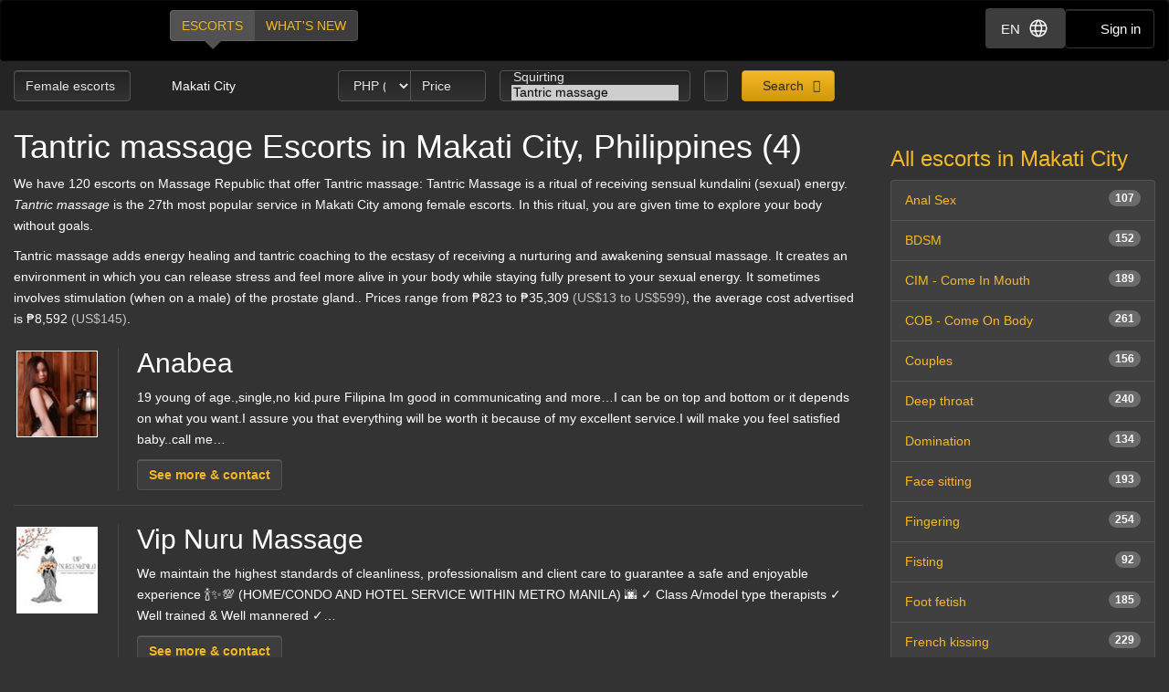

--- FILE ---
content_type: text/html; charset=utf-8
request_url: https://d257pz9kz95xf4.cloudfront.net/tantric-massage-female-escorts-in-makati-city/4
body_size: 26987
content:
<!DOCTYPE html>
<html lang="en"><head><meta charset="UTF-8" /><meta content="IE=edge,chrome=1" http-equiv="X-UA-Compatible" /><meta content="width=device-width, initial-scale=1, shrink-to-fit=no" name="viewport" /><title>Tantric massage Makati City, Philippines - female escorts (4)</title><meta content="Tantric massage Makati City, Philippines - female escorts (4)" property="og:title" /><meta content="yes" name="apple-mobile-web-app-capable" /><meta content="black" name="apple-mobile-web-app-status-bar-style" /><meta content="MR" name="apple-mobile-web-app-title" /><meta content="#000" name="theme-color" /><link href="/favicon.ico" rel="icon" type="image/x-icon" /><link href="https://mrassets.cc/assets/touch-icons/apple-touch-icon-f00c74e77fa4520c164b6beaa7a264c4022d0613c6180eb6e10743a192c60e9c.png" rel="apple-touch-icon" /><link href="https://mrassets.cc/assets/touch-icons/apple-touch-icon-precomposed-f00c74e77fa4520c164b6beaa7a264c4022d0613c6180eb6e10743a192c60e9c.png" rel="apple-touch-icon" /><link href="https://mrassets.cc/assets/touch-icons/apple-touch-icon-57x57-f00c74e77fa4520c164b6beaa7a264c4022d0613c6180eb6e10743a192c60e9c.png" rel="apple-touch-icon" sizes="57x57" /><link href="https://mrassets.cc/assets/touch-icons/apple-touch-icon-114x114-d8bdebe8e9fea1efb4095d155d4e4fe362ac0b90a572b8f0a46dccc394101d5e.png" rel="apple-touch-icon" sizes="114x114" /><link href="https://mrassets.cc/assets/touch-icons/apple-touch-icon-72x72-c2ce095385b14b271481092ba2195fbdedc350725c8d0080e9d2ad4e18386844.png" rel="apple-touch-icon" sizes="72x72" /><link href="https://mrassets.cc/assets/touch-icons/apple-touch-icon-144x144-1aa8a899497f2cfec8d292583c650167844ddc623aa3082b4368b1b1c5cb20e1.png" rel="apple-touch-icon" sizes="144x144" /><link href="https://mrassets.cc/assets/touch-icons/apple-touch-icon-60x60-6e471c6ab4f8d7c687e1a2cf8de1fcd7bee59eeb68a946c180027e30e55da53b.png" rel="apple-touch-icon" sizes="60x60" /><link href="https://mrassets.cc/assets/touch-icons/apple-touch-icon-120x120-ef08bc47c40cabcb95a14dfc54fee72ac73276c35772c70161a525c9aa4243af.png" rel="apple-touch-icon" sizes="120x120" /><link href="https://mrassets.cc/assets/touch-icons/apple-touch-icon-180x180-ae452f6f618f5575c2c8edc6e0bcf67d9469ff491e608abf1386e0809ee3e1c5.png" rel="apple-touch-icon" sizes="120x120" /><link href="https://mrassets.cc/assets/touch-icons/apple-touch-icon-76x76-a757f5a1ed95955cfd3a057705998d5ec084f34c1a07f8f353f3facecc8dfd01.png" rel="apple-touch-icon" sizes="76x76" /><link href="https://mrassets.cc/assets/touch-icons/apple-touch-icon-152x152-0c9d73af55c84c88a1c6b5c9d850aad18112dd8d8b07e46156d109983dc3a9d4.png" rel="apple-touch-icon" sizes="152x152" /><style>html{font-family:sans-serif;-ms-text-size-adjust:100%;-webkit-text-size-adjust:100%;-webkit-tap-highlight-color:transparent;font-size:inherit}body,pre{line-height:1.42857143}body{font:14px/1.7 Helvetica,Arial,sans-serif;background:#333 url(https://mrassets.cc/assets/layout/texture-b9beac30c0dfa74797a20c4f2547cff4c3bc597319acc0c53a60c95abdba3e51.png) top left;margin:0;color:#fff;background-color:#333}footer,header,nav,pre{display:block}a{background-color:transparent;color:#f4b827;text-decoration:none}a:active,a:hover{outline:0}b{font-weight:700}h1{margin:.67em 0}img{border:0;vertical-align:middle}pre{overflow:auto;font-family:Monaco,Menlo,Consolas,"Courier New",monospace,"Apple Color Emoji","Segoe UI Emoji","Segoe UI Symbol","Noto Color Emoji";border-radius:4px;padding:9.5px;margin:0 0 10px;font-size:13px;word-break:break-all;word-wrap:break-word;color:#474747;background-color:#f5f5f5;border:1px solid #ccc}button,input,select{color:inherit;font:inherit;margin:0}button{overflow:visible;-webkit-appearance:button;cursor:pointer}button,select{text-transform:none}button::-moz-focus-inner,input::-moz-focus-inner{border:0;padding:0}input[type=checkbox]{-webkit-box-sizing:border-box;box-sizing:border-box;padding:0;margin:4px 0 0;margin-top:1px \9;line-height:normal}input[type=number]::-webkit-inner-spin-button,input[type=number]::-webkit-outer-spin-button{height:auto}*,:after,:before{-webkit-box-sizing:border-box;box-sizing:border-box}button,input,select{font-family:inherit;font-size:inherit;line-height:inherit}a:focus,a:hover{color:#dca623;text-decoration:underline}a:focus,input[type=checkbox]:focus{outline:5px auto -webkit-focus-ring-color;outline-offset:-2px}.img-responsive{display:block;max-width:100%;height:auto}.sr-only{position:absolute;width:1px;height:1px;margin:-1px;padding:0;overflow:hidden;clip:rect(0,0,0,0);border:0}[role=button]{cursor:pointer}h1,h2,h3,h4{font-weight:500;line-height:1.1;color:inherit}h1,h2,h3{margin-top:20px}h1,h2,h3,h4,ul{margin-bottom:10px}h4{font-size:18px;margin-top:10px}h1{font-size:36px}h2{font-size:30px}h3{font-size:24px}p{margin:0 0 10px}.lead{margin-bottom:20px;font-size:16px;font-weight:300;line-height:1.4}@media (min-width:768px){.lead{font-size:21px}}.small{font-size:85%}.text-left{text-align:left}.text-center{text-align:center}.text-muted{color:#c2c2c2}.listing-li h2,a.page-title h1,ul{margin-top:0}#main-nav,.list-inline{padding-left:0;list-style:none}.list-inline{margin-left:-5px}.list-inline>li{display:inline-block;padding-left:5px;padding-right:5px}abbr[title]{cursor:help;border-bottom:1px dotted #c2c2c2}.container-fluid{margin-right:auto;margin-left:auto;padding-left:15px;padding-right:15px}.container-fluid:after,.container-fluid:before{content:" ";display:table}.container-fluid:after{clear:both}.row{margin-left:-15px;margin-right:-15px}.row:after,.row:before{content:" ";display:table}.row:after{clear:both}.col-md-3,.col-md-9,.col-sm-12,.col-sm-3{position:relative;min-height:1px;padding-left:15px;padding-right:15px}@media (min-width:768px){.col-sm-12,.col-sm-3{float:left}.col-sm-3{width:25%}.col-sm-12{width:100%}}@media (min-width:992px){.col-md-3,.col-md-9{float:left}.col-md-3{width:25%}.col-md-9{width:75%}}label{display:inline-block;max-width:100%;margin-bottom:5px;font-weight:700}select[multiple]{height:auto}.form-control{display:block;font-size:14px;line-height:1.42857143;color:#3d3d3d;width:100%;height:34px;padding:6px 12px;background-color:#fff;background-image:none;border:1px solid #ccc;border-radius:4px;-webkit-box-shadow:inset 0 1px 1px rgba(0,0,0,.075);box-shadow:inset 0 1px 1px rgba(0,0,0,.075);-webkit-transition:border-color ease-in-out .15s,-webkit-box-shadow ease-in-out .15s;transition:border-color ease-in-out .15s,box-shadow ease-in-out .15s;transition:border-color ease-in-out .15s,box-shadow ease-in-out .15s,-webkit-box-shadow ease-in-out .15s}.form-control:focus{border-color:#66afe9;outline:0;-webkit-box-shadow:inset 0 1px 1px rgba(0,0,0,.075),0 0 8px rgba(102,175,233,.6);box-shadow:inset 0 1px 1px rgba(0,0,0,.075),0 0 8px rgba(102,175,233,.6)}.form-control::-webkit-input-placeholder{color:#777;opacity:1}.form-control::-moz-placeholder{color:#777;opacity:1}.form-control:-ms-input-placeholder,.form-control::-ms-input-placeholder{color:#777;opacity:1}.form-control::-ms-expand{border:0;background-color:transparent}.form-group{margin-bottom:15px}.checkbox{position:relative;display:block;margin-top:10px;margin-bottom:10px}.checkbox input[type=checkbox]{margin-top:4px \9;position:static;display:inline;margin-left:0;margin-right:10px}@media (min-width:768px){.form-inline .form-group{display:inline-block;margin-bottom:0;vertical-align:middle}.form-inline .form-control{display:inline-block;width:auto;vertical-align:middle}}.btn{display:inline-block;margin-bottom:0;font-weight:400;text-align:center;vertical-align:middle;-ms-touch-action:manipulation;touch-action:manipulation;cursor:pointer;background-image:none;border:1px solid transparent;white-space:nowrap;padding:6px 12px;font-size:14px;line-height:1.42857143;border-radius:4px;-webkit-user-select:none;-moz-user-select:none;-ms-user-select:none;user-select:none}.btn:active:focus,.btn:focus{outline:5px auto -webkit-focus-ring-color;outline-offset:-2px}.btn:focus,.btn:hover{color:#333;text-decoration:none}.btn:active{outline:0}.btn-primary{color:#333;background-color:#f4b827}.btn-primary:focus{color:#333;border-color:#7c5906}.btn-primary:active{color:#333}.btn-primary:hover{color:#333;background-color:#dd9f0b;border-color:#bb870a}.btn-primary:active:focus,.btn-primary:active:hover{color:#333;background-color:#bb870a;border-color:#7c5906}.btn-primary:active{background-image:none}.btn-lg{padding:10px 16px;font-size:18px;line-height:1.3333333;border-radius:6px}.btn-block{display:block;width:100%}.dropdown{position:relative}.dropdown-menu{position:absolute;top:100%;left:0;display:none;float:left;min-width:160px;padding:5px 0;margin:2px 0 0;list-style:none;font-size:14px;text-align:left;background-color:#fff;border:1px solid #ccc;border:1px solid rgba(0,0,0,.15);border-radius:4px;-webkit-box-shadow:0 6px 12px rgba(0,0,0,.175);box-shadow:0 6px 12px rgba(0,0,0,.175);background-clip:padding-box}.dropdown-menu>li>a{display:block;padding:3px 20px;clear:both;font-weight:400;line-height:1.42857143;color:#474747;white-space:nowrap}.dropdown-menu>li>a:focus,.dropdown-menu>li>a:hover{text-decoration:none;color:#3a3a3a;background-color:#f5f5f5}.dropdown-menu>.active>a,.dropdown-menu>.active>a:focus,.dropdown-menu>.active>a:hover{color:#fff;text-decoration:none;outline:0;background-color:#f4b827}.btn-group{position:relative;display:inline-block;vertical-align:middle}.btn-group>.btn{float:left;position:relative}.btn-group>.btn:active,.btn-group>.btn:focus,.btn-group>.btn:hover{z-index:2}.btn-group .btn+.btn{margin-left:-1px}.btn-group>.btn:first-child{margin-left:0}.btn-group>.btn:first-child:not(:last-child):not(.dropdown-toggle){border-bottom-right-radius:0;border-top-right-radius:0}.btn-group>.btn:last-child:not(:first-child){border-bottom-left-radius:0;border-top-left-radius:0}.nav:after,.nav:before{content:" ";display:table}.nav:after{clear:both}.nav{margin-bottom:0;padding-left:0;list-style:none}.nav>li,.nav>li>a{position:relative;display:block}.nav>li>a{padding:10px 15px}.nav>li>a:focus,.nav>li>a:hover{text-decoration:none;background-color:#333}.nav-pills>li{float:left}.nav-pills>li>a{border-radius:4px}.nav-pills>li+li{margin-left:2px}.nav-pills>li.active>a,.nav-pills>li.active>a:focus,.nav-pills>li.active>a:hover{color:#fff;background-color:#f4b827}.nav-stacked>li{float:none}.nav-stacked>li+li{margin-top:2px;margin-left:0}.navbar{position:relative;min-height:50px;margin-bottom:20px;border:1px solid transparent}.navbar:after,.navbar:before{content:" ";display:table}.navbar:after{clear:both}@media (min-width:768px){.navbar{border-radius:4px}}.navbar-header:after,.navbar-header:before{content:" ";display:table}.navbar-header:after{clear:both}@media (min-width:768px){.navbar-header{float:left}}.container-fluid>.navbar-header{margin-right:-15px;margin-left:-15px}@media (min-width:768px){.container-fluid>.navbar-header{margin-right:0;margin-left:0}}.navbar-brand{float:left;padding:15px;font-size:18px;line-height:20px;height:50px}.navbar-brand:focus,.navbar-brand:hover{text-decoration:none}@media (min-width:768px){.navbar>.container-fluid .navbar-brand{margin-left:-15px}}.navbar-inverse{background-color:#222;border-color:#090909}.navbar-inverse .navbar-brand{color:#e8e8e8}.navbar-inverse .navbar-brand:focus,.navbar-inverse .navbar-brand:hover{color:#fff;background-color:transparent}.badge{display:inline-block;min-width:10px;padding:3px 7px;font-size:12px;font-weight:700;color:#fff;line-height:1;white-space:nowrap;text-align:center;background-color:rgba(204,204,204,.3);border-radius:10px}.list-group-item.active>.badge{color:#f4b827;background-color:#fff}.list-group-item>.badge{float:right}.list-group{margin-bottom:20px;padding-left:0}.list-group-item{position:relative;display:block;padding:10px 15px;margin-bottom:-1px;background-color:#fff;border:1px solid #ddd}.list-group-item:first-child{border-top-right-radius:4px;border-top-left-radius:4px}.list-group-item:last-child{margin-bottom:0;border-bottom-right-radius:4px;border-bottom-left-radius:4px}a.list-group-item{color:#555}a.list-group-item:focus,a.list-group-item:hover{text-decoration:none;color:#555;background-color:#f5f5f5}.list-group-item.active,.list-group-item.active:focus,.list-group-item.active:hover{z-index:2;color:#fff;background-color:#f4b827;border-color:#f4b827}.close{float:right;font-size:21px;font-weight:700;line-height:1;color:#000;text-shadow:0 1px 0 #fff;opacity:.2}.close:focus,.close:hover{color:#000;text-decoration:none;cursor:pointer;opacity:.5}button.close{padding:0;cursor:pointer;background:0 0;border:0;-webkit-appearance:none}.pull-left{float:left!important}.mini span.verified-image:hover span{visibility:hidden}@-ms-viewport{width:device-width}.visible-xs-inline{display:none!important}@media (max-width:767px){.visible-xs-inline{display:inline!important}.hidden-xs{display:none!important}}.fa{display:inline-block;font-family:'FontAwesome'!important;speak:none;font-style:normal;font-weight:400;font-variant:normal;text-transform:none;line-height:1;-webkit-font-smoothing:antialiased;-moz-osx-font-smoothing:grayscale}.fa-lg{font-size:1.33333333em;line-height:.75em;vertical-align:-15%}.fa-fw{width:1.28571429em;text-align:center}.dropdown-menu{z-index:1002}.img-wrapper{max-width:100%}.img-wrapper.mini{min-height:59px}.listing-li .img-wrapper.premium img{width:200px;height:208px}.listing-li .img-wrapper.featured img{width:115px;height:135px}.listing-li .img-wrapper.basic img{width:89px;height:95px}.listing-li .img-wrapper.mini img{width:50px;height:53px}.listing-li .img-wrapper.free img{width:89px;height:95px}span.verified-image{display:inline-block;position:absolute;bottom:0;left:0;z-index:1;background:#f4b827;background:-webkit-gradient(linear,left bottom,right top,color-stop(1%,#f4b827),color-stop(50%,#c3931f),color-stop(51%,transparent));background:linear-gradient(to top right,#f4b827 1%,#c3931f 50%,transparent 51%);width:30px;height:30px;line-height:30px;overflow:hidden;text-transform:uppercase;color:#333;font-weight:700;-webkit-transition:all .25s ease-in-out;transition:all .25s ease-in-out}span.verified-image i{line-height:30px;font-size:2.5em;float:left;margin:0 2px;color:#333;text-shadow:0 0 2px #f4b827}span.verified-image:hover{width:140px;background:-webkit-gradient(linear,left bottom,right top,from(#f4b827),to(#c3931f));background:linear-gradient(to top right,#f4b827,#c3931f);padding-right:2px}span.verified-image span{display:inline-block;visibility:hidden}span.verified-image:hover span{visibility:visible}.mini span.verified-image{width:20px;height:20px;line-height:20px}.mini span.verified-image i{line-height:20px;font-size:1.5em}.mini span.verified-image span{font-size:.85em}.mini span.verified-image:hover{width:20px}@media (min-width:568px){.visible-xxs{display:none}}@media (max-width:767px){.sr-only-xs{position:absolute;width:1px;height:1px;padding:0;overflow:hidden;clip:rect(0,0,0,0);white-space:nowrap;-webkit-clip-path:inset(50%);clip-path:inset(50%);border:0}}a.page-title:hover{color:#fff}.underline{text-decoration:underline}.border-top{border-top:1px solid rgba(255,255,255,.1)}.padding-top{padding-top:20px}.margin-bottom{margin-bottom:20px}.no-margin{margin:0}.nostyle-link,.nostyle-link:hover{color:#fff;text-decoration:none}a.page-title{color:#fff;display:inline-block}@media (max-width:767px){.page-desc-block>p{font-size:12px;line-height:17px}h1{font-size:21px;margin-bottom:8px}h2{font-size:20px}h3{font-size:16px}}.content-wrapper.no-sidebar #content{position:relative;float:left;width:100%;min-height:1px}#content{padding-bottom:10px}h1,h2,h3,h4{font-family:Helvetica,Arial,sans-serif}form input::-webkit-input-placeholder{color:#a9a8a8}form input::-moz-placeholder{color:#a9a8a8}form input:-ms-input-placeholder,form input::-ms-input-placeholder{color:#a9a8a8}.dark-form .btn-dark,.dark-form .form-control,.dark-form .twitter-typeahead{background-color:#333;background:-webkit-gradient(linear,left top,left bottom,from(#222),to(#333));background:linear-gradient(#222,#333);text-shadow:0 -1px 0 rgba(0,0,0,.2);color:#e6e6e6;border:1px solid #555}.dark-form .btn-dark::-webkit-input-placeholder,.dark-form .form-control::-webkit-input-placeholder,.dark-form .select2-container .select2-input::-webkit-input-placeholder{color:#e6e6e6;opacity:1}.dark-form .btn-dark::-moz-placeholder,.dark-form .form-control::-moz-placeholder,.dark-form .select2-container .select2-input::-moz-placeholder{color:#e6e6e6;opacity:1}.dark-form .btn-dark:-ms-input-placeholder,.dark-form .btn-dark::-ms-input-placeholder,.dark-form .form-control:-ms-input-placeholder,.dark-form .form-control::-ms-input-placeholder{color:#e6e6e6;opacity:1}.dark-form .btn-dark:disabled,.dark-form .form-control:disabled{background:#262626;-webkit-transition:none;transition:none;opacity:.65}.dark-form .btn-dark:active,.dark-form .btn-dark:focus,.dark-form .btn-dark:hover,.dark-form .form-control:active,.dark-form .form-control:focus,.dark-form .form-control:hover{background:#333;-webkit-box-shadow:inset 0 3px 5px rgba(0,0,0,.125);box-shadow:inset 0 3px 5px rgba(0,0,0,.125)}.dark-form .btn-dark:disabled,.dark-form .btn-dark:readonly,.dark-form .combobox-box input:readonly,.dark-form .dropdown-element:readonly,.dark-form .form-control:disabled,.dark-form .form-control:readonly,.dark-form .input-group-addon:readonly,.dark-form .my-listings-nav>.my-listing-nav-link-listing:readonly,.dark-form .select-box:readonly{background:#262626;-webkit-transition:none;transition:none;opacity:.65;border:1px solid #555}.dark-form .select2-container .select2-input{border-color:rgba(255,255,255,.1);background-color:#333;background:-webkit-gradient(linear,left top,left bottom,from(#222),to(#333));background:linear-gradient(#222,#333);text-shadow:0 -1px 0 rgba(0,0,0,.2);color:#e6e6e6}.dark-form .select2-container .select2-input:-ms-input-placeholder,.dark-form .select2-container .select2-input::-ms-input-placeholder{color:#e6e6e6;opacity:1}.dark-form .select2-container .select2-input:disabled{background:#262626;-webkit-transition:none;transition:none;opacity:.65}.dark-form .select2-container .select2-input:active,.dark-form .select2-container .select2-input:focus,.dark-form .select2-container .select2-input:hover{background:#333;-webkit-box-shadow:inset 0 3px 5px rgba(0,0,0,.125);box-shadow:inset 0 3px 5px rgba(0,0,0,.125)}.dark-form .select2-container .select2-choice,.dark-form .select2-container .select2-choices{background-color:#333;background:-webkit-gradient(linear,left top,left bottom,from(#222),to(#333));background:linear-gradient(#222,#333);text-shadow:0 -1px 0 rgba(0,0,0,.2);color:#e6e6e6;border:1px solid #555}.dark-form .select2-container .select2-choice::-webkit-input-placeholder,.dark-form .select2-container .select2-choices::-webkit-input-placeholder,.dark-form .tt-input::-webkit-input-placeholder{color:#e6e6e6;opacity:1}.dark-form .select2-container .select2-choices .select2-search-field>input::-webkit-input-placeholder{opacity:1}.dark-form .select2-container .select2-choice::-moz-placeholder,.dark-form .select2-container .select2-choices::-moz-placeholder,.dark-form .tt-input::-moz-placeholder{color:#e6e6e6;opacity:1}.dark-form .select2-container .select2-choices .select2-search-field>input::-moz-placeholder{opacity:1}.dark-form .select2-container .select2-choice:-ms-input-placeholder,.dark-form .select2-container .select2-choice::-ms-input-placeholder,.dark-form .select2-container .select2-choices:-ms-input-placeholder,.dark-form .select2-container .select2-choices::-ms-input-placeholder,.dark-form .tt-input:-ms-input-placeholder,.dark-form .tt-input::-ms-input-placeholder{color:#e6e6e6;opacity:1}.dark-form .select2-container .select2-choices .select2-search-field>input:-ms-input-placeholder,.dark-form .select2-container .select2-choices .select2-search-field>input::-ms-input-placeholder{opacity:1}.dark-form .select2-container .select2-choice:disabled,.dark-form .select2-container .select2-choices .select2-search-field>input:disabled,.dark-form .select2-container .select2-choices:disabled{background:#262626;-webkit-transition:none;transition:none;opacity:.65}.dark-form .tt-input:disabled{background:#262626;-webkit-transition:none;transition:none}.dark-form .select2-container .select2-choice:active,.dark-form .select2-container .select2-choice:focus,.dark-form .select2-container .select2-choice:hover,.dark-form .select2-container .select2-choices .select2-search-field>input:active,.dark-form .select2-container .select2-choices .select2-search-field>input:focus,.dark-form .select2-container .select2-choices .select2-search-field>input:hover,.dark-form .select2-container .select2-choices:active,.dark-form .select2-container .select2-choices:focus,.dark-form .select2-container .select2-choices:hover,.dark-form .tt-input:active,.dark-form .tt-input:focus,.dark-form .tt-input:hover{background:#333;-webkit-box-shadow:inset 0 3px 5px rgba(0,0,0,.125);box-shadow:inset 0 3px 5px rgba(0,0,0,.125)}.dark-form .select2-container .select2-choice .select2-arrow{border:0}.dark-form .select2-container .select2-choices .select2-search-field>input{background-color:#333;background:-webkit-gradient(linear,left top,left bottom,from(#222),to(#333));background:linear-gradient(#222,#333);text-shadow:0 -1px 0 rgba(0,0,0,.2);color:#e6e6e6!important}.dark-form .select2-container .select2-choices .select2-search-field>input::-webkit-input-placeholder{color:#e6e6e6!important}.dark-form .select2-container .select2-choices .select2-search-field>input::-moz-placeholder{color:#e6e6e6!important}.dark-form .select2-container .select2-choices .select2-search-field>input:-ms-input-placeholder,.dark-form .select2-container .select2-choices .select2-search-field>input::-ms-input-placeholder{color:#e6e6e6!important}.dark-form .tt-input{background-color:#333;background:-webkit-gradient(linear,left top,left bottom,from(#222),to(#333));background:linear-gradient(#222,#333);text-shadow:0 -1px 0 rgba(0,0,0,.2);color:#e6e6e6}.dark-form .tt-input:active,.dark-form .tt-input:hover{background-color:#333!important}.dark-form .tt-input:disabled{background-color:#262626!important;opacity:.65!important}.btn.btn-dark{font-family:"Helvetica Neue",Helvetica,Arial,sans-serif,"Apple Color Emoji","Segoe UI Emoji","Segoe UI Symbol","Noto Color Emoji"}#header .nav-bar{margin-bottom:0}.header-nav-buttons--separated{right:15px}.header-nav-buttons--separated .btn-navbar-header{color:#fff;width:initial}#main-nav a:hover,.header-nav-buttons--separated .btn-navbar-header:hover{color:#fff}.btn-navbar-header{margin-right:0;padding:9px 14px;margin-top:8px;margin-bottom:8px;background-color:transparent;background-image:none;border:1px solid transparent;border-radius:4px;border-color:#333;font-size:15px;line-height:23px}.btn-navbar-header:focus{outline:0;background-color:#333}.btn-navbar-header:hover{background-color:#333}.btn-navbar-header .fa{font-size:18px;padding-top:2px;width:20px;line-height:25px}@media (max-width:767px){.btn-navbar-header{width:46px}}#header{background:rgba(0,0,0,.3);margin-bottom:20px}@media (max-width:767px){#header{margin-bottom:10px}}.logo{margin:5px 0;text-indent:-9999px;display:block;width:165px;height:55px;background:url(https://mrassets.cc/assets/layout/logo-3e48185d81fa7334b0e86ee0587c02b6d7d9be1dcc424971186b2e828fbcd85c.png) 0 0 no-repeat}@media (max-width:767px){.logo{margin-left:-10px}}#main-nav{display:inline-block;margin:10px 0 0 20px}@media (max-width:767px){#main-nav{margin:0}}#main-nav a{text-transform:uppercase;margin-bottom:0;-webkit-box-shadow:none!important;box-shadow:none!important}#main-nav a.selected,#main-nav a.selected:active,#main-nav a.selected:focus,#main-nav a.selected:hover{position:relative;background:#525252}#main-nav a.selected:active:before,#main-nav a.selected:before,#main-nav a.selected:focus:before,#main-nav a.selected:hover:before{content:" ";height:0;position:absolute;width:0;top:100%;left:50%;margin-left:-10px;border:10px solid transparent;border-top-color:#525252}.navbar-inverse{background:#000;margin:0}.nav-bar{z-index:2;padding:10px 0;position:relative}@media (max-width:767px){.logo{margin-left:-10px}.container-fluid>.navbar-header{margin-left:0;margin-right:0}#main-nav,#main-nav a{display:block}#main-nav a{width:50%}}@media (min-width:768px){.listing-li .img-wrapper.premium img{width:200px;height:208px}.listing-li .img-wrapper.featured img{width:115px;height:135px}.listing-li .img-wrapper.basic img{width:89px;height:95px}.listing-li .img-wrapper.mini img{width:50px;height:53px}.listing-li .img-wrapper.free img{width:89px;height:95px}}.img-wrapper{display:inline-block;position:relative;padding:3px;text-align:center;color:#c2c2c2;font-size:85%}.img-wrapper img{display:inline-block;border:1px solid #fff;line-height:1;min-height:1px}.listing-li{border-bottom:1px solid rgba(255,255,255,.1);padding-bottom:20px;margin-bottom:20px;overflow:hidden}.listing-li:first-child{padding-top:20px}.listing-li h2 .badge{font-weight:400;margin-left:10px;background:#3d3d3d;vertical-align:middle}.listing-li h2 .badge i{font-size:.9375rem}.listing-li h2 .badge i:last-child{margin-right:0}.listing-li h2 .badge span{margin-left:5px}.listing-li>.thumbs,.listing-li>.thumbs>.main-thumbs{float:left}.listing-li>.thumbs>.other-thumbs{margin-left:10px}.listing-li>.thumbs>.other-thumbs>.thumb{clear:left}.listing-li.featured>.thumbs>.other-thumbs>.thumb,.listing-li.premium>.thumbs>.other-thumbs>.thumb{margin-bottom:15px}.listing-li.featured>.thumbs>.other-thumbs>.thumb:last-child,.listing-li.premium>.thumbs>.other-thumbs>.thumb:last-child{margin-bottom:0}.listing-li .see-more>a{font-family:Helvetica,Arial,sans-serif;font-weight:700}@media (min-width:568px){.listing-li .listing-info{margin-left:20px;padding-left:20px;border-left:1px solid rgba(255,255,255,.1)}.listing-li.premium>.listing-info-wrapper{padding-left:270px}.listing-li.featured>.listing-info-wrapper{padding-left:185px}.listing-li.basic .listing-info-wrapper,.listing-li.free .listing-info-wrapper{padding-left:94px}}@media (max-width:567px){.listing-li{padding-bottom:12px;margin-bottom:12px;text-align:center}.listing-li>.thumbs{float:none;border-right:none;padding-right:0;margin:0 auto;display:inline-block}.listing-li>.listing-info-wrapper>.listing-info{display:none}}.listings-spots .spot{background-color:rgba(0,0,0,.2);position:relative;border-radius:15px}.listings-spots{--placeholder-color: #8e8e8e;--skeleton-height: 20px}.listings-spots.listing-spots--minimal .spot{border-radius:0}.listings-spots.listing-spots--minimal .spot .listing-li--spot{background:#daa52029;border-radius:0}.listings-spots.listing-spots--minimal .spot .listing-li--spot .img-wrapper img{border:2px solid #daa520}.upgrade-type:has(input:checked){background:rgba(184,194,214,.1)}@media (max-width:767px){#user-reviews .answer-block:has(.payment-options),.activity-stream-full .answer-block:has(.payment-options),.block:has(.payment-options),.listing-question .answer-block:has(.payment-options),.my-listings-questions .answer-block:has(.payment-options),.my-listings-reviews .answer-block:has(.payment-options),.payment-options-box:has(.payment-options),.styled-questions .answer-block:has(.payment-options),.title-block:has(.payment-options){margin:0 -.5rem;border-radius:.375rem}}.payment-options li:has(input.payment-option-input:checked){background-color:rgba(0,0,0,.25);border-color:#c9910a;-webkit-box-shadow:0 6px 16px rgba(0,0,0,.15);box-shadow:0 6px 16px rgba(0,0,0,.15);-webkit-transform:scale(1.05);transform:scale(1.05)}.payment-options li:not(:has(input.payment-option-input:checked)):hover{background-color:rgba(0,0,0,.25);-webkit-transition:background-color .1s ease-in;transition:background-color .1s ease-in}img.gemoji{width:1.429em;height:1.429em;margin-left:2px;-webkit-user-drag:none}.select2-container{margin:0;position:relative;display:inline-block;vertical-align:middle}.select2-container,.select2-search,.select2-search input{-webkit-box-sizing:border-box;box-sizing:border-box}.select2-container .select2-choice{display:block;overflow:hidden;position:relative;border:1px solid #aaa;white-space:nowrap;text-decoration:none;background-clip:padding-box;-webkit-user-select:none;-moz-user-select:none;-ms-user-select:none;user-select:none;background:#fff -webkit-gradient(linear,left bottom,left top,from(#eee),color-stop(50%,#fff));background:#fff linear-gradient(to top,#eee 0%,#fff 50%)}.select2-container .select2-choice>.select2-chosen{margin-right:26px;display:block;overflow:hidden;white-space:nowrap;text-overflow:ellipsis;float:none;width:auto}.select2-container .select2-choice abbr{display:none;width:12px;height:12px;position:absolute;right:24px;font-size:1px;text-decoration:none;border:0;background:url(https://mrassets.cc/assets/select2/select2-8dbd849db3252358fd08db3cc9251185373125f6a045d6a33293c24b8de57dee.png) top right no-repeat;cursor:pointer;outline:0}.select2-container .select2-choice abbr:hover{background-position:right -11px;cursor:pointer}.select2-container .select2-choice .select2-arrow{display:inline-block;width:18px;height:100%;position:absolute;right:0;top:0;border-radius:0 4px 4px 0;background-clip:padding-box;background:#ccc -webkit-gradient(linear,left bottom,left top,from(#ccc),color-stop(60%,#eee));background:#ccc linear-gradient(to top,#ccc 0%,#eee 60%)}.select2-container .select2-choice .select2-arrow b{display:block;width:100%;height:100%;background:url(https://mrassets.cc/assets/select2/select2-8dbd849db3252358fd08db3cc9251185373125f6a045d6a33293c24b8de57dee.png) no-repeat 0 1px}.select2-search{display:inline-block;width:100%;min-height:26px;margin:0;padding-left:4px;padding-right:4px;position:relative;z-index:10000;white-space:nowrap}.select2-container-multi .select2-choices,.select2-search input{height:auto!important;margin:0;border:1px solid #aaa;min-height:26px}.select2-search input{width:100%;outline:0;font-size:1em;-webkit-box-shadow:none;box-shadow:none;background:url(https://mrassets.cc/assets/select2/select2-8dbd849db3252358fd08db3cc9251185373125f6a045d6a33293c24b8de57dee.png) no-repeat 100% -22px,-webkit-gradient(linear,left top,left bottom,color-stop(85%,#fff),color-stop(99%,#eee)) 0 0;background:url(https://mrassets.cc/assets/select2/select2-8dbd849db3252358fd08db3cc9251185373125f6a045d6a33293c24b8de57dee.png) no-repeat 100% -22px,linear-gradient(to bottom,#fff 85%,#eee 99%) 0 0;padding:4px 20px 4px 5px}.select2-hidden-accessible{border:0;clip:rect(0 0 0 0);height:1px;margin:-1px;overflow:hidden;padding:0;position:absolute;width:1px}.select2-container-multi .select2-choices{padding:0 5px 0 0;position:relative;cursor:text;overflow:hidden;background:#fff -webkit-gradient(linear,left top,left bottom,color-stop(1%,#eee),color-stop(15%,#fff));background:#fff linear-gradient(to bottom,#eee 1%,#fff 15%)}.select2-container-multi .select2-choices li{float:left;list-style:none}.select2-container-multi .select2-choices .select2-search-field{margin:0;padding:0;white-space:nowrap}.select2-container-multi .select2-choices .select2-search-field input{padding:5px;font-family:sans-serif;font-size:100%;color:#666;outline:0;border:0;-webkit-box-shadow:none;box-shadow:none;background:0 0!important}.select2-container-multi .select2-choices .select2-search-choice{padding:3px 5px 3px 18px;margin:3px 0 3px 5px;position:relative;line-height:13px;cursor:default;border:1px solid #aaa;border-radius:3px;-webkit-box-shadow:0 0 2px #fff inset,0 1px 0 rgba(0,0,0,.05);box-shadow:0 0 2px #fff inset,0 1px 0 rgba(0,0,0,.05);background-clip:padding-box;-webkit-user-select:none;-moz-user-select:none;-ms-user-select:none;user-select:none;background:#e4e4e4 -webkit-gradient(linear,left top,left bottom,color-stop(20%,#f4f4f4),color-stop(50%,#f0f0f0),color-stop(52%,#e8e8e8),to(#eee));background:#e4e4e4 linear-gradient(to bottom,#f4f4f4 20%,#f0f0f0 50%,#e8e8e8 52%,#eee 100%)}.select2-search-choice-close{display:block;width:12px;height:13px;position:absolute;right:3px;font-size:1px;outline:0;background:url(https://mrassets.cc/assets/select2/select2-8dbd849db3252358fd08db3cc9251185373125f6a045d6a33293c24b8de57dee.png) right top no-repeat}.select2-container-multi .select2-search-choice-close{left:3px}.select2-container-multi .select2-choices .select2-search-choice .select2-search-choice-close:hover{background-position:right -11px}.select2-offscreen,.select2-offscreen:focus{clip:rect(0 0 0 0)!important;border:0!important;margin:0!important;padding:0!important;overflow:hidden!important;outline:0!important;left:0!important;top:0!important}.select2-display-none{display:none}@media only screen and (-webkit-min-device-pixel-ratio:2),only screen and (min-resolution:2dppx){.select2-container .select2-choice .select2-arrow b,.select2-container .select2-choice abbr,.select2-search input,.select2-search-choice-close{background-image:url(https://mrassets.cc/assets/select2/select2x2-c0fb39605605e0646ac56e13cf7f6feb1f0eb50c19812ba720e0361bd7940ce7.png)!important;background-size:60px 40px!important}.select2-search input{background-position:100% -21px!important}}.select2-container.form-control{background:0 0;-webkit-box-shadow:none;box-shadow:none;border:0;display:block;margin:0;padding:0}.select2-container .select2-choice,.select2-container .select2-choices,.select2-container .select2-choices .select2-search-field input{background:0 0;padding:0}.select2-container .select2-choice,.select2-container .select2-choices,.select2-container .select2-choices .select2-search-field input,.select2-search input{border-color:#ccc;border-radius:4px;color:#3d3d3d;font-family:"Helvetica Neue",Helvetica,Arial,sans-serif,"Apple Color Emoji","Segoe UI Emoji","Segoe UI Symbol","Noto Color Emoji";background-color:#fff;-webkit-box-shadow:inset 0 1px 1px rgba(0,0,0,.075);box-shadow:inset 0 1px 1px rgba(0,0,0,.075)}.select2-container .select2-choices .select2-search-field input{-webkit-box-shadow:none;box-shadow:none}.select2-container .select2-choice{height:34px;line-height:1.42857143}.select2-container.select2-container-multi.form-control{height:auto}.select2-container-multi .select2-choices .select2-search-field input{height:32px;margin:0}.select2-choice>span:first-child,.select2-chosen,.select2-container .select2-choices .select2-search-field input{padding:6px 12px}.select2-container-multi .select2-choices .select2-search-choice{margin-top:5px;margin-bottom:3px}.select2-container .select2-choice .select2-arrow{border-left:none;background:0 0}.select2-container .select2-choice .select2-arrow b{background-position:0 3px}.select2-container-multi .select2-choices .select2-search-choice{color:#3d3d3d;background:#fff;border-color:#ccc;-webkit-box-shadow:none;box-shadow:none}.select2-search-choice-close{margin-top:-7px;top:50%}.select2-container .select2-choice abbr{top:50%}.select2-offscreen,.select2-offscreen:focus{width:1px!important;height:1px!important;position:absolute!important}.select2-input::-webkit-input-placeholder{color:#777;opacity:1}.select2-input::-moz-placeholder{color:#777;opacity:1}.select2-input:-ms-input-placeholder,.select2-input::-ms-input-placeholder{color:#777;opacity:1}.select2-search-field>input.select2-input::-webkit-input-placeholder{color:#777!important;opacity:1}.select2-search-field>input.select2-input::-moz-placeholder{color:#777!important;opacity:1}.select2-search-field>input.select2-input:-ms-input-placeholder,.select2-search-field>input.select2-input::-ms-input-placeholder{color:#777!important;opacity:1}.select2-no-results{padding:4px 12px}.select2-hidden-accessible{visibility:hidden}.list-group-dark a.list-group-item,a.btn-dark{color:#f4b827}.dropdown--lang .btn{-webkit-box-shadow:none;box-shadow:none;border-color:transparent}.dropdown--lang .dropdown-menu.nav{min-width:initial;border-color:#494949}.select2-choices>.select2-search-field{min-width:148px}.dropdown-gender-menu{min-width:168px}@media (max-width:767px){.dropdown-gender-menu,.primary-search-gender>.btn,.select2-choices>.select2-search-field{min-width:100%}.primary-search-gender>.btn{position:relative;text-align:left}.primary-search-gender>.btn .fa{position:absolute;right:5px;top:8px}}.num-range{display:block}.num-range-from,.num-range-to{display:inline-block;width:50%;vertical-align:top}@media (min-width:768px) and (max-width:991px){.num-range-from{width:55%}}.num-range-to{padding-left:1px}@media (min-width:768px) and (max-width:991px){.num-range-to{width:45%}}.search-bar--gender{min-height:34px;vertical-align:middle}.listings-primary-search .form-control[multiple],.listings-search-advanced-fields .form-control[multiple]{background-color:#333;background:-webkit-gradient(linear,left top,left bottom,from(#222),to(#333));background:linear-gradient(#222,#333);text-shadow:0 -1px 0 rgba(0,0,0,.2);color:#e6e6e6;border:1px solid #555;max-height:34px;vertical-align:middle;width:100%}.listings-primary-search .form-control[multiple]::-webkit-input-placeholder,.listings-search-advanced-fields .form-control[multiple]::-webkit-input-placeholder{color:#e6e6e6;opacity:1}.listings-primary-search .form-control[multiple]::-moz-placeholder,.listings-search-advanced-fields .form-control[multiple]::-moz-placeholder{color:#e6e6e6;opacity:1}.listings-primary-search .form-control[multiple]:-ms-input-placeholder,.listings-primary-search .form-control[multiple]::-ms-input-placeholder,.listings-search-advanced-fields .form-control[multiple]:-ms-input-placeholder,.listings-search-advanced-fields .form-control[multiple]::-ms-input-placeholder{color:#e6e6e6;opacity:1}.listings-primary-search .form-control[multiple]:disabled,.listings-search-advanced-fields .form-control[multiple]:disabled{background:#262626;-webkit-transition:none;transition:none;opacity:.65}.listings-primary-search .form-control[multiple]:active,.listings-primary-search .form-control[multiple]:focus,.listings-primary-search .form-control[multiple]:hover,.listings-search-advanced-fields .form-control[multiple]:active,.listings-search-advanced-fields .form-control[multiple]:focus,.listings-search-advanced-fields .form-control[multiple]:hover{background:#333;-webkit-box-shadow:inset 0 3px 5px rgba(0,0,0,.125);box-shadow:inset 0 3px 5px rgba(0,0,0,.125)}.listings-search-advanced-fields .verified-label{background:-webkit-gradient(linear,left bottom,right top,from(#f4b827),to(#c3931f));background:linear-gradient(to top right,#f4b827,#c3931f);color:#333;font-weight:700;text-transform:uppercase;border-radius:3px}.listings-primary-search{min-height:34px}.listings-primary-search .q_services_include_all>select{width:196px}.listings-primary-search .price-control>select{margin-right:-1px;width:81px}.listings-primary-search .action-group{display:inline;vertical-align:top}.listings-primary-search .action-group .btn:last-child{margin-right:0;height:34px;min-width:102px}.listings-primary-search .action-group>.btn,.listings-primary-search .form-group{margin-right:15px}@media (max-width:767px){.listings-primary-search .action-group>.btn,.listings-primary-search .form-group{margin-right:0}.listings-primary-search .typeahead-city-wrapper{display:block}}@media (min-width:768px) and (max-width:1199px){.listings-primary-search .typeahead-city-wrapper{max-width:160px}}.listings-search-main-fields-secondary{display:inline}@media (max-width:767px){.listings-search-main-fields-secondary{display:none}}.typeahead-city-wrapper{vertical-align:top}.typeahead-city-wrapper .twitter-typeahead{padding:0;z-index:3}.typeahead-city-wrapper .tt-hint,.typeahead-city-wrapper .tt-input,.typeahead-city-wrapper .typeahead-city{display:block;width:100%!important;height:100%;background-color:transparent!important;-webkit-box-sizing:border-box;box-sizing:border-box;padding-left:29px;padding-right:6px;font-size:14px;line-height:1.42857143;border:1px solid transparent;border-radius:4px}.tt-dropdown-menu{min-width:300px;background:#333;border:1px solid #555;z-index:1002;opacity:0;text-align:left}.tt-dropdown-menu .tt-dataset-location{color:#fff}.search-form .tt-dropdown-menu{min-width:200px}@media (max-width:767px){.search-form .tt-dropdown-menu{min-width:100%}}.price-control:after{content:" ";display:block;clear:left}.price-control>.currency-select-container{display:inline-block;max-width:86px;margin-right:-1px}.price-control>.price-currency{display:inline-block;width:auto}.price-control>.price-amount{display:inline-block;max-width:83px;margin-left:0;vertical-align:top}.price-control>.price-amount:focus{z-index:1000}.price-control .price-currency+.price-amount{border-top-left-radius:0;border-bottom-left-radius:0;margin-left:-1px}.price-control .currency-select-container:first-child a,.price-control .price-currency:first-child{border-top-right-radius:0;border-bottom-right-radius:0}.currency-select-dropdown{min-width:120px}.list-group-dark .list-group-item{background-color:#404040;border-color:rgba(255,255,255,.1);color:#fff}.list-group-dark .list-group-item>.badge{background-color:rgba(204,204,204,.3)}.list-group-dark .list-group-item.active>.badge{color:#fff;background-color:rgba(204,204,204,.4)}.list-group-dark a.list-group-item.active{background-color:#666}.list-group-dark a.list-group-item:focus,.list-group-dark a.list-group-item:hover{background-color:#595959}.btn-dark{background:#3d3d3d;border-color:rgba(255,255,255,.1);color:#fff}.btn-dark:active,.btn-dark:focus,.btn-dark:hover{background:#474747;border-color:rgba(255,255,255,.1);color:#fff}.btn{text-shadow:0 -1px 0 rgba(0,0,0,.2);-webkit-box-shadow:inset 0 1px 0 rgba(255,255,255,.15),0 1px 1px rgba(0,0,0,.075);box-shadow:inset 0 1px 0 rgba(255,255,255,.15),0 1px 1px rgba(0,0,0,.075)}.btn:active{background-image:none;-webkit-box-shadow:inset 0 3px 5px rgba(0,0,0,.125);box-shadow:inset 0 3px 5px rgba(0,0,0,.125)}.btn-primary{background:#f4b827 -webkit-gradient(linear,left top,left bottom,from(#f4b827),to(#d3980b)) repeat-x;background:#f4b827 linear-gradient(#f4b827,#d3980b) repeat-x;border-color:#c9910a}.btn-primary:focus,.btn-primary:hover{background-color:#d3980b;background-position:0 -15px}.btn-primary:active{background-color:#d3980b;border-color:#c9910a}form .btn-primary[data-btn-submit]:after{font-family:FontAwesome!important;content:" \e94c";opacity:.8;display:inline-block;margin-left:10px;height:18px;width:5px}form .btn-lg.btn-primary[data-btn-submit]::after{height:22px}.badge{border-radius:50rem;vertical-align:baseline}#age-check .logo{margin:0 auto 12px}#age-check .age-check-warning{font-weight:700}.nav.nav-dark{background-color:#333;border:1px solid rgba(255,255,255,.1);border-radius:2px}.nav.nav-dark>li>a{border-radius:0;color:#fff;background-color:#333}.nav.nav-dark>li:hover>a{background-color:rgba(166,166,166,.1)}.nav.nav-dark>li.active>a{background-color:rgba(255,255,255,.1)}.form-group{margin-bottom:1.5rem}.block__local-payments label:has(input[type=radio]){border:1px solid #999;-webkit-transition:border-color .25s ease,background-color .25s ease,opacity .25s ease,-webkit-transform .25s ease,-webkit-box-shadow .25s ease;transition:transform .25s ease,box-shadow .25s ease,border-color .25s ease,background-color .25s ease,opacity .25s ease;transition:transform .25s ease,box-shadow .25s ease,border-color .25s ease,background-color .25s ease,opacity .25s ease,-webkit-transform .25s ease,-webkit-box-shadow .25s ease}.block__local-payments label:has(input[type=radio]):has(input:checked),.block__local-payments label:has(input[type=radio]):hover{background-color:#000;-webkit-box-shadow:0 .46875rem 2.1875rem rgba(0,0,0,.3),0 .9375rem 1.40625rem rgba(19,21,22,.2),0 .25rem .53125rem rgba(49,52,57,.15),0 .125rem .1875rem rgba(62,66,72,.1);box-shadow:0 .46875rem 2.1875rem rgba(0,0,0,.3),0 .9375rem 1.40625rem rgba(19,21,22,.2),0 .25rem .53125rem rgba(49,52,57,.15),0 .125rem .1875rem rgba(62,66,72,.1)}.block__local-payments label:has(input[type=radio]):hover{border-color:#e6e5e5}.block__local-payments label:has(input[type=radio]):has(input:checked){-webkit-transform:scale(1.05);transform:scale(1.05);border-color:#c9910a}.block__local-payments label:has(input[type=radio]).unavailable{opacity:.3;pointer-events:none}.d-none{display:none!important}.d-inline{display:inline!important}.d-flex{display:-webkit-box!important;display:-ms-flexbox!important;display:flex!important}.d-inline-flex{display:-webkit-inline-box!important;display:-ms-inline-flexbox!important;display:inline-flex!important}@media (min-width:576px){.d-sm-inline{display:inline!important}}.mb-0{margin-bottom:0!important}.mr-1{margin-right:.25rem!important}.mt-2{margin-top:.5rem!important}.mr-2{margin-right:.5rem!important}.ml-2{margin-left:.5rem!important}.mb-3{margin-bottom:1rem!important}.mb-4{margin-bottom:1.5rem!important}.p-0{padding:0!important}.py-0{padding-top:0!important;padding-bottom:0!important}.py-1{padding-top:.25rem!important;padding-bottom:.25rem!important}.pr-2,.px-2{padding-right:.5rem!important}.px-2{padding-left:.5rem!important}.p-3{padding:1rem!important}.pt-3,.py-3{padding-top:1rem!important}.pb-3,.py-3{padding-bottom:1rem!important}.px-4{padding-right:1.5rem!important;padding-left:1.5rem!important}.mx-n2{margin-right:-.5rem!important;margin-left:-.5rem!important}@media (min-width:576px){.mx-sm-0{margin-right:0!important;margin-left:0!important}.px-sm-3{padding-right:1rem!important;padding-left:1rem!important}}.flex-wrap{-ms-flex-wrap:wrap!important;flex-wrap:wrap!important}.justify-content-center{-webkit-box-pack:center!important;-ms-flex-pack:center!important;justify-content:center!important}.align-items-start{-webkit-box-align:start!important;-ms-flex-align:start!important;align-items:flex-start!important}.align-items-center{-webkit-box-align:center!important;-ms-flex-align:center!important;align-items:center!important}.w-100{width:100%!important}.fw-bold{font-weight:700!important}.gap-2{gap:.5rem!important}.gap-3{gap:1rem!important}@media (min-width:567px){.gap-sm-3{gap:1rem!important}}.gap-4{gap:1.5rem!important}.position-absolute{position:absolute}.content-wrapper.no-sidebar #content{padding:0}.position-relative{position:relative}.container-fluid{max-width:1340px}[role=button],a,button,input,label,select{-ms-touch-action:manipulation;touch-action:manipulation}nav{height:auto!important}.modal{display:none}.fs{visibility:hidden}.tooltip{position:absolute}</style><script>!function(a){"use strict";var b=function(b,c,d){function e(a){return h.body?a():void setTimeout(function(){e(a)})}function f(){i.addEventListener&&i.removeEventListener("load",f),i.media=d||"all"}var g,h=a.document,i=h.createElement("link");if(c)g=c;else{var j=(h.body||h.getElementsByTagName("head")[0]).childNodes;g=j[j.length-1]}var k=h.styleSheets;i.rel="stylesheet",i.href=b,i.media="only x",e(function(){g.parentNode.insertBefore(i,c?g:g.nextSibling)});var l=function(a){for(var b=i.href,c=k.length;c--;)if(k[c].href===b)return a();setTimeout(function(){l(a)})};return i.addEventListener&&i.addEventListener("load",f),i.onloadcssdefined=l,l(f),i};"undefined"!=typeof exports?exports.loadCSS=b:a.loadCSS=b}("undefined"!=typeof global?global:this);
!function(a){if(a.loadCSS){var b=loadCSS.relpreload={};if(b.support=function(){try{return a.document.createElement("link").relList.supports("preload")}catch(b){return!1}},b.poly=function(){for(var b=a.document.getElementsByTagName("link"),c=0;c<b.length;c++){var d=b[c];"preload"===d.rel&&"style"===d.getAttribute("as")&&(a.loadCSS(d.href,d,d.getAttribute("media")),d.rel=null)}},!b.support()){b.poly();var c=a.setInterval(b.poly,300);a.addEventListener&&a.addEventListener("load",function(){b.poly(),a.clearInterval(c)}),a.attachEvent&&a.attachEvent("onload",function(){a.clearInterval(c)})}}}(this);

loadCSS('https://mrassets.cc/assets/application-439b0f2d87d7e180b071ab98c20f31e27a3ab72b4d29e04fbbb8ade689beefad.css');
head_ = document.getElementsByTagName("head")[0];for (var i = 0; i < head_.children.length; i++) {if (head_.children[i].getAttribute("media") === 'screen') {head_.appendChild(head_.children[i]);break;}}</script><noscript><link rel="stylesheet" media="screen" href="https://mrassets.cc/assets/application-439b0f2d87d7e180b071ab98c20f31e27a3ab72b4d29e04fbbb8ade689beefad.css" /></noscript><link rel="stylesheet" media="print" href="https://mrassets.cc/assets/print-4594246b252f28c9d42c68f0a98c568a88d93d25b4591053daebe4944c3a660a.css" data-turbolinks-track="reload" /><link href="https://massagerepublic.com/tantric-massage-female-escorts-in-makati-city/4" rel="canonical" /><script src="https://mrassets.cc/assets/application-c81b2096385ef0ab4eac318f1399ccc3a3ba105ccf102a832bf968571c67bc45.js" data-turbolinks-track="reload" defer="defer"></script><meta content="no-preview" name="turbolinks-cache-control" /></head><body data-action="index_of_fetish" data-turbolinks="false"><script async src="https://www.googletagmanager.com/gtag/js?id=G-49CRE37SFG"></script>
    <script data-turbolinks-eval="false">window.dataLayer = window.dataLayer || [];
function gtag(){dataLayer.push(arguments);}
gtag('js', new Date());
gtag('config', 'G-49CRE37SFG');
</script><script>this.app||(this.app={});this.app.data||(this.app.data={});this.app.data.locale='en';this.app.data.genderKey="female";this.app.domain='massagerepublic.com';this.app.accountEmail=null;this.app.location={"name":"MakatiCity","id":1459,"url":"makati-city"};
</script><header id="header"><div class="navbar navbar-inverse" role="navigation"><div class="container-fluid"><div class="navbar-header"><div class="header-nav-buttons--separated position-absolute d-flex align-items-center gap-2 gap-sm-3"><div class="dropdown dropdown--lang"><button aria-expanded="false" aria-haspopup="true" class="btn btn-dark btn-navbar-header d-flex align-items-center px-2 px-sm-3" data-toggle="dropdown" id="langSwitch" type="button">EN<svg class="ml-2" xmlns="http://www.w3.org/2000/svg" height="24" viewBox="0 -960 960 960" width="24"><path fill="#FFFFFF" d="M480-100.001q-78.154 0-147.499-29.962-69.346-29.961-120.962-81.576-51.615-51.616-81.576-120.962Q100.001-401.846 100.001-480q0-78.769 29.962-147.807 29.961-69.038 81.576-120.654 51.616-51.615 120.962-81.576Q401.846-859.999 480-859.999q78.769 0 147.807 29.962 69.038 29.961 120.654 81.576 51.615 51.616 81.576 120.654Q859.999-558.769 859.999-480q0 78.154-29.962 147.499-29.961 69.346-81.576 120.962-51.616 51.615-120.654 81.576Q558.769-100.001 480-100.001Zm0-60.845q30.616-40.616 51.539-81.924 20.923-41.308 34.077-90.308H394.384q13.923 50.539 34.462 91.847 20.538 41.308 51.154 80.385Zm-77.46-11q-23-33-41.308-75.039t-28.462-86.193H197.076q31.693 62.309 85.001 104.694 53.309 42.385 120.463 56.538Zm154.92 0q67.154-14.153 120.463-56.538 53.308-42.385 85.001-104.694H627.23q-12.077 44.539-30.385 86.578t-39.385 74.654Zm-385.537-221.23h148.693q-3.769-22.308-5.461-43.731-1.692-21.424-1.692-43.193t1.692-43.193q1.692-21.423 5.461-43.731H171.923q-5.769 20.385-8.846 42.385Q160-502.539 160-480t3.077 44.539q3.077 22 8.846 42.385Zm208.692 0h198.77q3.769-22.308 5.462-43.347 1.692-21.038 1.692-43.577 0-22.539-1.692-43.577-1.693-21.039-5.462-43.347h-198.77q-3.769 22.308-5.462 43.347-1.692 21.038-1.692 43.577 0 22.539 1.692 43.577 1.693 21.039 5.462 43.347Zm258.769 0h148.693q5.769-20.385 8.846-42.385Q800-457.461 800-480t-3.077-44.539q-3.077-22-8.846-42.385H639.384q3.769 22.308 5.461 43.731 1.692 21.424 1.692 43.193t-1.692 43.193q-1.692 21.423-5.461 43.731ZM627.23-626.922h135.694Q730.846-690 678.5-731.616q-52.347-41.615-121.04-56.923 23 34.923 40.923 76.385 17.924 41.462 28.847 85.232Zm-232.846 0h171.232q-13.923-50.154-35.039-92.424-21.115-42.269-50.577-79.808-29.462 37.539-50.577 79.808-21.116 42.27-35.039 92.424Zm-197.308 0H332.77q10.923-43.77 28.847-85.232 17.923-41.462 40.923-76.385-69.077 15.308-121.232 57.116-52.154 41.808-84.232 104.501Z"/></svg></button><ul aria-labelledby="langSwitch" class="dropdown-menu nav nav-dark w-100"><li><a href='https://massagerepublic.com/es/tantric-massage-female-escorts-in-makati-city/4' rel="alternate" hreflang="es">ES</a></li></ul></div><a class="btn btn-navbar-header" href="/sign-in"><i class="fa fa-user"></i> <span class="sr-only-xs">Sign in</span></a></div><a class="logo navbar-brand" href="/">Dubai Escorts at Massage Republic</a></div><div class="btn-group" id="main-nav"><a class="btn btn-dark lead selected" href="/female-escorts-in-makati-city">Escorts</a><a class="btn btn-dark lead" href="/female-escort-news-in-makati-city">What&#39;s new</a></div></div></div><form class="simple_form listings-search-form search-form nav-bar dark-form form-inline" id="browse-search" novalidate="novalidate" action="/female-escorts-in-makati-city" accept-charset="UTF-8" method="get"><div class="container-fluid"><div class="listings-primary-search"><div class="visible-xs-inline"><a class="btn btn-dark btn-block" href="/search-female-escorts" tabindex="3"><i class="fa fa-search fa-fw"></i>Search for escorts</a></div><div class="action-group hidden-xs"><div class="form-group dropdown primary-search-gender"><button class="btn btn-dark search-bar--gender" data-toggle="dropdown" tabindex="2" type="button">Female escorts <i class="fa fa-caret-down"></i></button><ul class="dropdown-menu nav nav-pills nav-stacked nav-dark dropdown-gender-menu"><li class="active"><a href="/female-escorts-in-makati-city" title="Escorts in Makati City">Female escorts </a></li><li><a href="/male-escorts-in-makati-city" title="Gay escorts in Makati City">Male escorts </a></li><li><a href="/shemale-escorts-in-makati-city" title="Escort shemales in Makati City">Shemale escorts </a></li></ul></div><div class="form-group city required q_city_name_eq primary-search-city">    <div class='typeahead-city-wrapper'>
      <input tabindex="2" class="city required search-bar--city typeahead-dark typeahead-city" autocomplete="off" data-exclude-countries="us,pl,ru,by" data-empty="No results" placeholder="Type city..." data-placeholder="Type city..." type="text" data-tt-selected-url="makati-city" value="Makati City" name="q[city_name_eq]" id="q_city_name_eq" />
    </div>
</div><div class="listings-search-main-fields-secondary"><div class="form-group"><div class="price-control" title="Price / hour"><select data-currency-combobox="true" tabindex="6" autocomplete="off" class="price-currency form-control" name="q[price_search_lteq_currency_eq]" id="q_price_search_lteq_currency_eq"><option value="AED">AED (د.إ) </option>
<option value="AFN">AFN (؋) </option>
<option value="ALL">ALL (L) </option>
<option value="AMD">AMD (դր.) </option>
<option value="ANG">ANG (&#x0192;) </option>
<option value="AOA">AOA (Kz) </option>
<option value="ARS">ARS ($) </option>
<option value="AUD">AUD ($) </option>
<option value="AWG">AWG (&#x0192;) </option>
<option value="AZN">AZN (₼) </option>
<option value="BAM">BAM (КМ) </option>
<option value="BBD">BBD ($) </option>
<option value="BDT">BDT (৳) </option>
<option value="BGN">BGN (лв.) </option>
<option value="BHD">BHD (ب.د) </option>
<option value="BIF">BIF (Fr) </option>
<option value="BMD">BMD ($) </option>
<option value="BND">BND ($) </option>
<option value="BOB">BOB (Bs.) </option>
<option value="BRL">BRL (R$) </option>
<option value="BSD">BSD ($) </option>
<option value="BTN">BTN (Nu.) </option>
<option value="BWP">BWP (P) </option>
<option value="BYR">BYR (Br) </option>
<option value="BZD">BZD ($) </option>
<option value="CAD">CAD ($) </option>
<option value="CDF">CDF (Fr) </option>
<option value="CHF">CHF (CHF) </option>
<option value="CLP">CLP (&#36;) </option>
<option value="CNY">CNY (￥) </option>
<option value="COP">COP (&#36;) </option>
<option value="CRC">CRC (&#x20A1;) </option>
<option value="CUC">CUC ($) </option>
<option value="CUP">CUP (&#x20B1;) </option>
<option value="CVE">CVE ($) </option>
<option value="CZK">CZK (Kč) </option>
<option value="DJF">DJF (Fdj) </option>
<option value="DKK">DKK (kr.) </option>
<option value="DOP">DOP (&#x20B1;) </option>
<option value="DZD">DZD (د.ج) </option>
<option value="EGP">EGP (&#x00A3;) </option>
<option value="ERN">ERN (Nfk) </option>
<option value="ETB">ETB (Br) </option>
<option value="EUR">EUR (&#x20AC;) </option>
<option value="FJD">FJD ($) </option>
<option value="FKP">FKP (&#x00A3;) </option>
<option value="GBP">GBP (&#x00A3;) </option>
<option value="GEL">GEL (ლ) </option>
<option value="GHS">GHS (&#x20B5;) </option>
<option value="GIP">GIP (&#x00A3;) </option>
<option value="GMD">GMD (D) </option>
<option value="GNF">GNF (Fr) </option>
<option value="GTQ">GTQ (Q) </option>
<option value="GYD">GYD ($) </option>
<option value="HKD">HKD ($) </option>
<option value="HNL">HNL (L) </option>
<option value="HRK">HRK (kn) </option>
<option value="HTG">HTG (G) </option>
<option value="HUF">HUF (Ft) </option>
<option value="IDR">IDR (Rp) </option>
<option value="ILS">ILS (&#x20AA;) </option>
<option value="INR">INR (&#x20b9;) </option>
<option value="IQD">IQD (ع.د) </option>
<option value="IRR">IRR (&#xFDFC;) </option>
<option value="ISK">ISK (kr) </option>
<option value="JMD">JMD ($) </option>
<option value="JOD">JOD (د.ا) </option>
<option value="JPY">JPY (&#x00A5;) </option>
<option value="KES">KES (KSh) </option>
<option value="KGS">KGS (som) </option>
<option value="KHR">KHR (&#x17DB;) </option>
<option value="KMF">KMF (Fr) </option>
<option value="KPW">KPW (&#x20A9;) </option>
<option value="KRW">KRW (&#x20A9;) </option>
<option value="KWD">KWD (د.ك) </option>
<option value="KYD">KYD ($) </option>
<option value="KZT">KZT (₸) </option>
<option value="LAK">LAK (&#x20AD;) </option>
<option value="LBP">LBP (&#x00A3;) </option>
<option value="LKR">LKR (&#8360;) </option>
<option value="LRD">LRD ($) </option>
<option value="LSL">LSL (L) </option>
<option value="LYD">LYD (ل.د) </option>
<option value="MAD">MAD (د.م.) </option>
<option value="MDL">MDL (L) </option>
<option value="MGA">MGA (Ar) </option>
<option value="MKD">MKD (ден) </option>
<option value="MMK">MMK (K) </option>
<option value="MNT">MNT (&#x20AE;) </option>
<option value="MOP">MOP (P) </option>
<option value="MRO">MRO (UM) </option>
<option value="MUR">MUR (&#x20A8;) </option>
<option value="MVR">MVR (MVR) </option>
<option value="MWK">MWK (MK) </option>
<option value="MXN">MXN ($) </option>
<option value="MYR">MYR (RM) </option>
<option value="MZN">MZN (MTn) </option>
<option value="NAD">NAD ($) </option>
<option value="NGN">NGN (&#x20A6;) </option>
<option value="NIO">NIO (C$) </option>
<option value="NOK">NOK (kr) </option>
<option value="NPR">NPR (&#x20A8;) </option>
<option value="NZD">NZD ($) </option>
<option value="OMR">OMR (&#xFDFC;) </option>
<option value="PAB">PAB (B/.) </option>
<option value="PEN">PEN (S/) </option>
<option value="PGK">PGK (K) </option>
<option selected="selected" value="PHP">PHP (&#x20B1;) </option>
<option value="PKR">PKR (&#x20A8;) </option>
<option value="PLN">PLN (z&#322;) </option>
<option value="PYG">PYG (&#x20B2;) </option>
<option value="QAR">QAR (&#xFDFC;) </option>
<option value="RON">RON (Lei) </option>
<option value="RSD">RSD (РСД) </option>
<option value="RUB">RUB (&#x20BD;) </option>
<option value="RWF">RWF (FRw) </option>
<option value="SAR">SAR (&#xFDFC;) </option>
<option value="SBD">SBD ($) </option>
<option value="SCR">SCR (&#x20A8;) </option>
<option value="SDG">SDG (£) </option>
<option value="SEK">SEK (kr) </option>
<option value="SGD">SGD ($) </option>
<option value="SHP">SHP (&#x00A3;) </option>
<option value="SLL">SLL (Le) </option>
<option value="SOS">SOS (Sh) </option>
<option value="SRD">SRD ($) </option>
<option value="STD">STD (Db) </option>
<option value="SVC">SVC (&#x20A1;) </option>
<option value="SYP">SYP (&#x00A3;) </option>
<option value="SZL">SZL (E) </option>
<option value="THB">THB (&#x0E3F;) </option>
<option value="TJS">TJS (ЅМ) </option>
<option value="TND">TND (د.ت) </option>
<option value="TOP">TOP (T$) </option>
<option value="TRY">TRY (&#8378;) </option>
<option value="TTD">TTD ($) </option>
<option value="TWD">TWD ($) </option>
<option value="TZS">TZS (Sh) </option>
<option value="UAH">UAH (&#x20B4;) </option>
<option value="UGX">UGX (USh) </option>
<option value="USD">USD ($) </option>
<option value="UYU">UYU (&#x20B1;) </option>
<option value="UZS">UZS </option>
<option value="VND">VND (&#x20AB;) </option>
<option value="VUV">VUV (Vt) </option>
<option value="WST">WST (T) </option>
<option value="XAF">XAF (Fr) </option>
<option value="XCD">XCD ($) </option>
<option value="XOF">XOF (Fr) </option>
<option value="XPF">XPF (Fr) </option>
<option value="YER">YER (&#xFDFC;) </option>
<option value="ZAR">ZAR (&#x0052;) </option>
<option value="ZMK">ZMK (ZK) </option>
<option value="EEK">EEK (KR) </option>
<option value="GHS">GHS (&#x20B5;) </option>
<option value="LTL">LTL (Lt) </option>
<option value="LVL">LVL (Ls) </option>
<option value="JPY">JPY (&#x00A5;) </option>
<option value="VEF">VEF (Bs.F) </option></select><input tabindex="7" autocomplete="off" min="0" step="50" class="numeric numeric required form-control price-amount validate form-control" data-validations="numerically" placeholder="Price" type="number" name="q[price_search_lteq]" id="q_price_search_lteq" /></div></div><div class="form-group select required q_services_include_all"><input name="q[services_include_all][]" type="hidden" value="" /><select tabindex="8" multiple="multiple" autocomplete="off" data-select-tags="true" data-dropdown-css-class="select2-drop-services" class="select required form-control" placeholder="All Services" name="q[services_include_all][]" id="q_services_include_all"><option value="1">Anal Sex</option>
<option value="28">BDSM</option>
<option value="4">CIM - Come In Mouth</option>
<option value="29">COB - Come On Body</option>
<option value="8">Couples</option>
<option value="13">Deep throat</option>
<option value="9">Domination</option>
<option value="3">Face sitting</option>
<option value="21">Fingering</option>
<option value="27">Fisting</option>
<option value="22">Foot fetish</option>
<option value="12">French kissing</option>
<option value="31">GFE</option>
<option value="18">Giving hardsports</option>
<option value="32">Receiving hardsports</option>
<option value="5">Lap dancing</option>
<option value="14">Massage</option>
<option value="38">Nuru massage</option>
<option value="35">Oral sex - blowjob</option>
<option value="34">OWO - Oral without condom</option>
<option value="23">Parties</option>
<option value="17">Reverse oral</option>
<option value="24">Giving rimming</option>
<option value="25">Rimming receiving</option>
<option value="6">Role play</option>
<option value="15">Sex toys</option>
<option value="11">Spanking</option>
<option value="2">Strapon</option>
<option value="30">Striptease</option>
<option value="7">Submissive</option>
<option value="40">Squirting</option>
<option selected="selected" value="37">Tantric massage</option>
<option value="10">Teabagging</option>
<option value="26">Tie and tease</option>
<option value="16">Uniforms</option>
<option value="19">Giving watersports</option>
<option value="33">Receiving watersports</option>
<option value="20">Webcam sex</option></select></div></div><button class="btn btn-dark" data-target="#search-more" data-toggle="modal" id="toggle-search-more" tabindex="8" type="button"><span class="sr-only">Advanced search options</span><span class="fa icon-lg fa-plus"></span></button><button class="btn btn-primary" data-btn-submit="" id="submit-search" tabindex="9" type="submit"><i class="fa fa-search"></i> Search</button></div></div></div></form></header><div class="container-fluid"><div class="content-wrapper no-sidebar"><div id="content"><div class="row"><div class="col-md-9"><a class="page-title" href="/tantric-massage-female-escorts-in-makati-city"><h1>Tantric massage Escorts in Makati City, Philippines (4)</h1></a><div class="margin-bottom"><div class="page-desc-block"><p>We have 120 escorts on Massage Republic that offer Tantric massage: Tantric Massage is a ritual of receiving sensual kundalini (sexual) energy. <em>Tantric massage</em> is the 27th most popular service in Makati City among female escorts. In this ritual, you are given time to explore your body without goals.</p>
<p>Tantric massage adds energy healing and tantric coaching to the ecstasy of receiving a nurturing and awakening sensual massage. It creates an environment in which you can release stress and feel more alive in your body while staying fully present to your sexual energy. It sometimes involves stimulation (when on a male) of the prostate gland.. Prices range from ₱823 to ₱35,309 <span class="usd-price text-muted">(US$13 to US$599)</span>, the average cost advertised is ₱8,592 <span class='usd-price text-muted'>(US$145)</span>.</p></div></div><div class="listing-li pb-3 pr-2 position-relative free thumbs-0 thumbs-free"><h2 class="visible-xxs"><a class="nostyle-link" href="/female-escorts-in-makati-city/anabea-filipino">Anabea</a></h2><div class="thumbs"><div class="main-thumbs"><a class="img pb-photo-link" href="/female-escorts-in-makati-city/anabea-filipino"><span class="img-wrapper basic"><div class="image-wrapper"><img alt="Anabea - escort in Makati City Photo 1 of 19" class="img-responsive" height="95" src="https://d18fr84zq3fgpm.cloudfront.net/anabea-filipino-escort-in-makati-city-4320902_basic.jpg" width="89" /></div></span></a></div></div><div class="listing-info-wrapper"><div class="listing-info"><h2><a class="nostyle-link" href="/female-escorts-in-makati-city/anabea-filipino">Anabea</a></h2><a class="nostyle-link" href="/female-escorts-in-makati-city/anabea-filipino"><p>19 young of age.,single,no kid.pure Filipina Im good in communicating and more…I can be on top and bottom or it depends on what you want.I assure you that everything will be worth it because of my excellent service.I will make you feel satisfied baby..call me…</p></a><p class="no-margin see-more"><a class="btn btn-dark" href="/female-escorts-in-makati-city/anabea-filipino">See more &amp; contact</a></p></div></div></div><div class="listing-li pb-3 pr-2 position-relative free thumbs-0 thumbs-free"><h2 class="visible-xxs"><a class="nostyle-link" href="/female-escorts-in-makati-city/vip-nuru-massage">Vip Nuru Massage</a></h2><div class="thumbs"><div class="main-thumbs"><a class="img pb-photo-link" href="/female-escorts-in-makati-city/vip-nuru-massage"><span class="img-wrapper basic"><div class="image-wrapper"><img alt="Vip Nuru Massage - masseuse in Makati City Photo 1 of 2" class="img-responsive" height="95" src="https://d18fr84zq3fgpm.cloudfront.net/vip-nuru-massage-filipino-escort-in-makati-city-11497412_basic.jpg" width="89" /></div></span></a></div></div><div class="listing-info-wrapper"><div class="listing-info"><h2><a class="nostyle-link" href="/female-escorts-in-makati-city/vip-nuru-massage">Vip Nuru Massage</a></h2><a class="nostyle-link" href="/female-escorts-in-makati-city/vip-nuru-massage"><p>We maintain the highest standards of cleanliness, professionalism and client care to guarantee a safe and enjoyable experience 🍾✨💯


(HOME/CONDO AND HOTEL SERVICE WITHIN METRO MANILA) 🌆

✓ Class A/model type therapists
✓ Well trained &amp; Well mannered
✓…</p></a><p class="no-margin see-more"><a class="btn btn-dark" href="/female-escorts-in-makati-city/vip-nuru-massage">See more &amp; contact</a></p></div></div></div><div class="listing-li pb-3 pr-2 position-relative free thumbs-0 thumbs-free"><h2 class="visible-xxs"><a class="nostyle-link" href="/female-escorts-in-makati-city/sky-c64fdc54-8a95-48fa-82e2-34bac15ea152">Sky</a></h2><div class="thumbs"><div class="main-thumbs"><a class="img pb-photo-link" href="/female-escorts-in-makati-city/sky-c64fdc54-8a95-48fa-82e2-34bac15ea152"><span class="img-wrapper basic"><div class="image-wrapper"><img alt="Sky - escort in Makati City Photo 1 of 22" class="img-responsive" height="95" src="https://d18fr84zq3fgpm.cloudfront.net/sky-filipino-escort-in-makati-city-5197310_basic.jpg" width="89" /></div></span></a></div></div><div class="listing-info-wrapper"><div class="listing-info"><h2><a class="nostyle-link" href="/female-escorts-in-makati-city/sky-c64fdc54-8a95-48fa-82e2-34bac15ea152">Sky</a></h2><a class="nostyle-link" href="/female-escorts-in-makati-city/sky-c64fdc54-8a95-48fa-82e2-34bac15ea152"><p>single,no kid.pure Filipina Im good in communicating and more…I can be on top and bottom or it depends on what you want.I assure you that everything will be worth it because of my excellent service.I will make you feel satisfied baby..call me now..im waiting..</p></a><p class="no-margin see-more"><a class="btn btn-dark" href="/female-escorts-in-makati-city/sky-c64fdc54-8a95-48fa-82e2-34bac15ea152">See more &amp; contact</a></p></div></div></div><div class="listing-li pb-3 pr-2 position-relative free thumbs-0 thumbs-free"><h2 class="visible-xxs"><a class="nostyle-link" href="/female-escorts-in-makati-city/s-ex-goddess-cam-meet-w-nancy">S️EX GODDESS CAM📸/MEET W/ NANCY</a></h2><div class="thumbs"><div class="main-thumbs"><a class="img pb-photo-link" href="/female-escorts-in-makati-city/s-ex-goddess-cam-meet-w-nancy"><span class="img-wrapper basic"><div class="image-wrapper"><img alt="S️EX GODDESS CAM📸/MEET W/ NANCY - escort in Makati City Photo 5 of 7" class="img-responsive" height="95" src="https://d18fr84zq3fgpm.cloudfront.net/im-just-arrived-in-taiwan-escort-in-taipei-6633472_basic.jpg" width="89" /></div></span></a></div></div><div class="listing-info-wrapper"><div class="listing-info"><h2><a class="nostyle-link" href="/female-escorts-in-makati-city/s-ex-goddess-cam-meet-w-nancy">S️EX GODDESS CAM📸/MEET W/ NANCY</a></h2><a class="nostyle-link" href="/female-escorts-in-makati-city/s-ex-goddess-cam-meet-w-nancy"><p>🎁ONLY FOR GENTLEMEN,TASTEFUL AND RESPECTABLE!!!

📸WEBCAMSHOW! (Snapchat/ Whatsapp)
💦SUBSCRIBE MY PRIVATE CONTENT!!(alua)
💋TIME &amp; COMPANIONSHIP FOR VIP GENT!!!

 Are you tired from the long day of flight? 
Alone and want some some companion after a long…</p></a><p class="no-margin see-more"><a class="btn btn-dark" href="/female-escorts-in-makati-city/s-ex-goddess-cam-meet-w-nancy">See more &amp; contact</a></p></div></div></div><div class="listing-li pb-3 pr-2 position-relative free thumbs-0 thumbs-free"><h2 class="visible-xxs"><a class="nostyle-link" href="/female-escorts-in-makati-city/takara-spa-manila-d45f3e6e-5615-4470-803a-89ae20ffe16d">Takara Spa Manila</a></h2><div class="thumbs"><div class="main-thumbs"><a class="img pb-photo-link" href="/female-escorts-in-makati-city/takara-spa-manila-d45f3e6e-5615-4470-803a-89ae20ffe16d"><span class="img-wrapper basic"><div class="image-wrapper"><img alt="Takara Spa Manila - masseuse in Makati City Photo 1 of 13" class="img-responsive" height="95" src="https://d18fr84zq3fgpm.cloudfront.net/takara-spa-manila-filipino-escort-in-makati-city-6725188_basic.jpg" width="89" /></div></span></a></div></div><div class="listing-info-wrapper"><div class="listing-info"><h2><a class="nostyle-link" href="/female-escorts-in-makati-city/takara-spa-manila-d45f3e6e-5615-4470-803a-89ae20ffe16d">Takara Spa Manila</a></h2><a class="nostyle-link" href="/female-escorts-in-makati-city/takara-spa-manila-d45f3e6e-5615-4470-803a-89ae20ffe16d"><p>✨TAKARA SPA MANILA will give a quality relaxation to boost your motivation to start 2022. Our spa offers authentic tantric massage for any gender. Book now and be the our king to be served by our gorgeous therapist, we&#39;re open 24 hours.
(HOME AND HOTEL…</p></a><p class="no-margin see-more"><a class="btn btn-dark" href="/female-escorts-in-makati-city/takara-spa-manila-d45f3e6e-5615-4470-803a-89ae20ffe16d">See more &amp; contact</a></p></div></div></div><div class="listing-li pb-3 pr-2 position-relative free thumbs-0 thumbs-free"><h2 class="visible-xxs"><a class="nostyle-link" href="/female-escorts-in-makati-city/touch-of-nature-oncall-massage">Touch of Nature Oncall Massage</a></h2><div class="thumbs"><div class="main-thumbs"><a class="img pb-photo-link" href="/female-escorts-in-makati-city/touch-of-nature-oncall-massage"><span class="img-wrapper basic"><div class="image-wrapper"><img alt="Touch of Nature Oncall Massage - masseuse in Makati City Photo 24 of 24" class="img-responsive" height="95" src="https://d18fr84zq3fgpm.cloudfront.net/akira-spa-filipino-escort-in-makati-city-3579188_basic.jpg" width="89" /></div></span></a></div></div><div class="listing-info-wrapper"><div class="listing-info"><h2><a class="nostyle-link" href="/female-escorts-in-makati-city/touch-of-nature-oncall-massage">Touch of Nature Oncall Massage</a></h2><a class="nostyle-link" href="/female-escorts-in-makati-city/touch-of-nature-oncall-massage"><p>*** HOME &amp; HOTEL MASSAGE SERVICE ONLY... RELEASE NOT INCLUDED***
NURU MASSAGE
FHM massage
we can cater metro manila and nearby areas
* HOME &amp; HOTEL MASSAGE SERVICE ONLY... RELEASE NOT INCLUDED***

PACKAGE 0
60 MINS COMBINATION WHOLE BODY MASSAGE WITH BODY…</p></a><p class="no-margin see-more"><a class="btn btn-dark" href="/female-escorts-in-makati-city/touch-of-nature-oncall-massage">See more &amp; contact</a></p></div></div></div><div class="listing-li pb-3 pr-2 position-relative free thumbs-0 thumbs-free"><h2 class="visible-xxs"><a class="nostyle-link" href="/female-escorts-in-makati-city/callmekate-filipino">CallMekate</a></h2><div class="thumbs"><div class="main-thumbs"><a class="img pb-photo-link" href="/female-escorts-in-makati-city/callmekate-filipino"><span class="img-wrapper basic"><div class="image-wrapper"><img alt="CallMekate - escort in Makati City Photo 6 of 6" class="img-responsive" height="95" src="https://d18fr84zq3fgpm.cloudfront.net/ivy-filipino-escort-in-singapore-11542810_basic.jpg" width="89" /></div></span></a></div></div><div class="listing-info-wrapper"><div class="listing-info"><h2><a class="nostyle-link" href="/female-escorts-in-makati-city/callmekate-filipino">CallMekate</a></h2><a class="nostyle-link" href="/female-escorts-in-makati-city/callmekate-filipino"><p>READ FIRST 

Welcome to my page 😍

HI IM KATE FILIPINA LOOK LATINA
KIND SWEET PLAYFUL &amp; the NAUGHTIES GIRL
Im INLOVE TO GUY TREAT ME LIKE A QUEEN
I like to listen to MUSIC &amp; CHILL
Make new FRIEND around the WORLD 
That is EXACTLY why im here 

SO what…</p></a><p class="no-margin see-more"><a class="btn btn-dark" href="/female-escorts-in-makati-city/callmekate-filipino">See more &amp; contact</a></p></div></div></div><div class="listing-li pb-3 pr-2 position-relative free thumbs-0 thumbs-free"><h2 class="visible-xxs"><a class="nostyle-link" href="/female-escorts-in-makati-city/krista-brazilian">Krista</a></h2><div class="thumbs"><div class="main-thumbs"><a class="img pb-photo-link" href="/female-escorts-in-makati-city/krista-brazilian"><span class="img-wrapper basic"><div class="image-wrapper"><img alt="Krista - escort in Makati City Photo 1 of 3" class="img-responsive" height="95" src="https://d18fr84zq3fgpm.cloudfront.net/krista-brazilian-escort-in-makati-city-10286006_basic.jpg" width="89" /></div></span></a></div></div><div class="listing-info-wrapper"><div class="listing-info"><h2><a class="nostyle-link" href="/female-escorts-in-makati-city/krista-brazilian">Krista</a></h2><a class="nostyle-link" href="/female-escorts-in-makati-city/krista-brazilian"><p>Hi , I’m Krista … A Sexy matured woman… I’m funny, jolly and and possessed a unique kind of beauty… Abeauty that is both subtle and striking , a blend of experience confidence and grace… I often exude a self assurednes that comes from years experience… I know what…</p></a><p class="no-margin see-more"><a class="btn btn-dark" href="/female-escorts-in-makati-city/krista-brazilian">See more &amp; contact</a></p></div></div></div><div class="listing-li pb-3 pr-2 position-relative free thumbs-0 thumbs-free"><h2 class="visible-xxs"><a class="nostyle-link" href="/female-escorts-in-makati-city/desire-filipino">Desire</a></h2><div class="thumbs"><div class="main-thumbs"><a class="img pb-photo-link" href="/female-escorts-in-makati-city/desire-filipino"><span class="img-wrapper basic"><div class="image-wrapper"><img alt="Desire - escort in Makati City Photo 1 of 27" class="img-responsive" height="95" src="https://d18fr84zq3fgpm.cloudfront.net/desire-filipino-escort-in-makati-city-5247270_basic.jpg" width="89" /></div></span></a></div></div><div class="listing-info-wrapper"><div class="listing-info"><h2><a class="nostyle-link" href="/female-escorts-in-makati-city/desire-filipino">Desire</a></h2><a class="nostyle-link" href="/female-escorts-in-makati-city/desire-filipino"><p>single,no kid.pure Filipina Im good in communicating and more…I can be on top and bottom or it depends on what you want.I assure you that everything will be worth it because of my excellent service.I will make you feel satisfied baby..call me now..im waiting..</p></a><p class="no-margin see-more"><a class="btn btn-dark" href="/female-escorts-in-makati-city/desire-filipino">See more &amp; contact</a></p></div></div></div><div class="listing-li pb-3 pr-2 position-relative free thumbs-0 thumbs-free"><h2 class="visible-xxs"><a class="nostyle-link" href="/female-escorts-in-makati-city/franz">Franz</a></h2><div class="thumbs"><div class="main-thumbs"><a class="img pb-photo-link" href="/female-escorts-in-makati-city/franz"><span class="img-wrapper basic"><div class="image-wrapper"><img alt="Franz - escort in Makati City Photo 1 of 15" class="img-responsive" height="95" src="https://d18fr84zq3fgpm.cloudfront.net/franz-filipino-escort-in-makati-city-1384212_basic.jpg" width="89" /></div></span></a></div></div><div class="listing-info-wrapper"><div class="listing-info"><h2><a class="nostyle-link" href="/female-escorts-in-makati-city/franz">Franz</a></h2><a class="nostyle-link" href="/female-escorts-in-makati-city/franz"><p>i!! my name is FRANZ, a friendly young companion for you. I am a real girl who love to take her time and bring pleasure and happiness to her companion.If your business brought you to Manila and you are seeking a private Date with a 
beautiful, adolescent,…</p></a><p class="no-margin see-more"><a class="btn btn-dark" href="/female-escorts-in-makati-city/franz">See more &amp; contact</a></p></div></div></div><div class="listing-li pb-3 pr-2 position-relative free thumbs-0 thumbs-free"><h2 class="visible-xxs"><a class="nostyle-link" href="/female-escorts-in-makati-city/loisa">Loisa</a></h2><div class="thumbs"><div class="main-thumbs"><a class="img pb-photo-link" href="/female-escorts-in-makati-city/loisa"><span class="img-wrapper basic"><div class="image-wrapper"><img alt="Loisa - escort in Makati City Photo 1 of 15" class="img-responsive" height="95" src="https://d18fr84zq3fgpm.cloudfront.net/loisa-escort-in-makati-city-4257878_basic.jpg" width="89" /></div></span></a></div></div><div class="listing-info-wrapper"><div class="listing-info"><h2><a class="nostyle-link" href="/female-escorts-in-makati-city/loisa">Loisa</a></h2><a class="nostyle-link" href="/female-escorts-in-makati-city/loisa"><p>21 young of age.,single,no kid.pure Filipina Im good in communicating and more…I can be on top and bottom or it depends on what you want.I assure you that everything will be worth it because of my excellent service.I will make you feel satisfied baby..call me…</p></a><p class="no-margin see-more"><a class="btn btn-dark" href="/female-escorts-in-makati-city/loisa">See more &amp; contact</a></p></div></div></div><div class="listing-li pb-3 pr-2 position-relative free thumbs-0 thumbs-free"><h2 class="visible-xxs"><a class="nostyle-link" href="/female-escorts-in-makati-city/chill">Chill</a></h2><div class="thumbs"><div class="main-thumbs"><a class="img pb-photo-link" href="/female-escorts-in-makati-city/chill"><span class="img-wrapper basic"><div class="image-wrapper"><img alt="Chill - escort in Makati City Photo 1 of 8" class="img-responsive" height="95" src="https://d18fr84zq3fgpm.cloudfront.net/chill-filipino-escort-in-makati-city-4253936_basic.jpg" width="89" /></div></span></a></div></div><div class="listing-info-wrapper"><div class="listing-info"><h2><a class="nostyle-link" href="/female-escorts-in-makati-city/chill">Chill</a></h2><a class="nostyle-link" href="/female-escorts-in-makati-city/chill"><p>Hi!! my name is chill  friendly good companion for you. I am a real girl who love to take her time and bring pleasure and happiness to her companion.If your business brought you to Manila and you are seeking a private Date with a 
beautiful, adolescent,…</p></a><p class="no-margin see-more"><a class="btn btn-dark" href="/female-escorts-in-makati-city/chill">See more &amp; contact</a></p></div></div></div><div class="listing-li pb-3 pr-2 position-relative free thumbs-0 thumbs-free"><h2 class="visible-xxs"><a class="nostyle-link" href="/female-escorts-in-makati-city/shara">Shara</a></h2><div class="thumbs"><div class="main-thumbs"><a class="img pb-photo-link" href="/female-escorts-in-makati-city/shara"><span class="img-wrapper basic"><div class="image-wrapper"><img alt="Shara - escort in Makati City Photo 1 of 17" class="img-responsive" height="95" src="https://d18fr84zq3fgpm.cloudfront.net/shara-spanish-escort-in-makati-city-2660944_basic.jpg" width="89" /></div></span></a></div></div><div class="listing-info-wrapper"><div class="listing-info"><h2><a class="nostyle-link" href="/female-escorts-in-makati-city/shara">Shara</a></h2><a class="nostyle-link" href="/female-escorts-in-makati-city/shara"><p>Hi im shara 25 of age.,single,no kid.pure Filipina Im good in communicating and more…I can be on top and bottom or it depends on what you want.I assure you that everything will be worth it because of my excellent service.I will make you feel satisfied baby..call…</p></a><p class="no-margin see-more"><a class="btn btn-dark" href="/female-escorts-in-makati-city/shara">See more &amp; contact</a></p></div></div></div><div class="listing-li pb-3 pr-2 position-relative free thumbs-0 thumbs-free"><h2 class="visible-xxs"><a class="nostyle-link" href="/female-escorts-in-makati-city/wernie">Wernie</a></h2><div class="thumbs"><div class="main-thumbs"><a class="img pb-photo-link" href="/female-escorts-in-makati-city/wernie"><span class="img-wrapper basic"><div class="image-wrapper"><img alt="Wernie - escort in Makati City Photo 1 of 5" class="img-responsive" height="95" src="https://d18fr84zq3fgpm.cloudfront.net/wernie-filipino-escort-in-makati-city-2650646_basic.jpg" width="89" /></div></span></a></div></div><div class="listing-info-wrapper"><div class="listing-info"><h2><a class="nostyle-link" href="/female-escorts-in-makati-city/wernie">Wernie</a></h2><a class="nostyle-link" href="/female-escorts-in-makati-city/wernie"><p>Hi im  WERNIE 21 young of age.,single,no kid.pure Filipina Im good in communicating and more…I can be on top and bottom or it depends on what you want.I assure you that everything will be worth it because of my excellent service.I will make you feel satisfied…</p></a><p class="no-margin see-more"><a class="btn btn-dark" href="/female-escorts-in-makati-city/wernie">See more &amp; contact</a></p></div></div></div><div class="listing-li pb-3 pr-2 position-relative free thumbs-0 thumbs-free"><h2 class="visible-xxs"><a class="nostyle-link" href="/female-escorts-in-makati-city/yuriiii">Yuriiii</a></h2><div class="thumbs"><div class="main-thumbs"><a class="img pb-photo-link" href="/female-escorts-in-makati-city/yuriiii"><span class="img-wrapper basic"><div class="image-wrapper"><img alt="Yuriiii - escort in Makati City Photo 1 of 11" class="img-responsive" height="95" src="https://d18fr84zq3fgpm.cloudfront.net/yuriiii-filipino-escort-in-makati-city-12121302_basic.jpg" width="89" /></div></span></a></div></div><div class="listing-info-wrapper"><div class="listing-info"><h2><a class="nostyle-link" href="/female-escorts-in-makati-city/yuriiii">Yuriiii</a></h2><a class="nostyle-link" href="/female-escorts-in-makati-city/yuriiii"><p>Welcome to ITCHA MASSAGE
(Outcall Service)

Massage therapy, the original mood enhancer. Time spent getting it is never a waste 😉 Relax, refresh, renew, reclaim your calm, one massage at a time and let your body thank you. Spoil yourself today ❤️

SERVICE…</p></a><p class="no-margin see-more"><a class="btn btn-dark" href="/female-escorts-in-makati-city/yuriiii">See more &amp; contact</a></p></div></div></div><div class="listing-li pb-3 pr-2 position-relative free thumbs-0 thumbs-free"><h2 class="visible-xxs"><a class="nostyle-link" href="/female-escorts-in-makati-city/kinky-nicole">Kinky Nicole<span class="badge" data-container="body" data-placement="top" data-toggle="tooltip" title="2 approved reviews. Avg rating: ❤❤❤❤❤"><i class="fa fa-heart2"></i><span>2</span></span></a></h2><div class="thumbs"><div class="main-thumbs"><a class="img pb-photo-link" href="/female-escorts-in-makati-city/kinky-nicole"><span class="img-wrapper basic"><div class="image-wrapper"><img alt="Kinky Nicole - escort in Makati City Photo 6 of 9" class="img-responsive" height="95" src="https://d18fr84zq3fgpm.cloudfront.net/kinky-nicole-filipino-escort-in-makati-city-12894480_basic.jpg" width="89" /></div></span></a></div></div><div class="listing-info-wrapper"><div class="listing-info"><h2><a class="nostyle-link" href="/female-escorts-in-makati-city/kinky-nicole">Kinky Nicole<span class="badge" data-container="body" data-placement="top" data-toggle="tooltip" title="2 approved reviews. Avg rating: ❤❤❤❤❤"><i class="fa fa-heart2"></i><span>2</span></span></a></h2><a class="nostyle-link" href="/female-escorts-in-makati-city/kinky-nicole"><p>Kinkiy Nicole’s Elegant Companionship &amp; Playful Escapades

Hello there, I’m Nicole . I adore chemistry — the spark when eyes meet, the excitement of a quiet smile, the thrill of touch. I’m elegant, feminine, and deeply passionate about creating real,…</p></a><p class="no-margin see-more"><a class="btn btn-dark" href="/female-escorts-in-makati-city/kinky-nicole">See more &amp; contact</a></p></div></div></div><div class="listing-li pb-3 pr-2 position-relative free thumbs-0 thumbs-free"><h2 class="visible-xxs"><a class="nostyle-link" href="/female-escorts-in-makati-city/gelamy">Gelamy</a></h2><div class="thumbs"><div class="main-thumbs"><a class="img pb-photo-link" href="/female-escorts-in-makati-city/gelamy"><span class="img-wrapper basic"><div class="image-wrapper"><img alt="Gelamy - escort in Makati City Photo 1 of 10" class="img-responsive" height="95" src="https://d18fr84zq3fgpm.cloudfront.net/gelamy-filipino-escort-in-makati-city-4429248_basic.jpg" width="89" /></div></span></a></div></div><div class="listing-info-wrapper"><div class="listing-info"><h2><a class="nostyle-link" href="/female-escorts-in-makati-city/gelamy">Gelamy</a></h2><a class="nostyle-link" href="/female-escorts-in-makati-city/gelamy"><p>friendly young companion for you. I am a real girl who love to take her time and bring pleasure and happiness to her companion.If your business brought you to Manila and you are seeking a private Date with a 
beautiful, adolescent, sophisticated and elegant…</p></a><p class="no-margin see-more"><a class="btn btn-dark" href="/female-escorts-in-makati-city/gelamy">See more &amp; contact</a></p></div></div></div><div class="listing-li pb-3 pr-2 position-relative free thumbs-0 thumbs-free"><h2 class="visible-xxs"><a class="nostyle-link" href="/female-escorts-in-makati-city/toni-b20150f4-ef94-4fc3-9010-da840532ec52">Toni</a></h2><div class="thumbs"><div class="main-thumbs"><a class="img pb-photo-link" href="/female-escorts-in-makati-city/toni-b20150f4-ef94-4fc3-9010-da840532ec52"><span class="img-wrapper basic"><div class="image-wrapper"><img alt="Toni - escort in Makati City Photo 1 of 8" class="img-responsive" height="95" src="https://d18fr84zq3fgpm.cloudfront.net/toni-filipino-escort-in-makati-city-2650786_basic.jpg" width="89" /></div></span></a></div></div><div class="listing-info-wrapper"><div class="listing-info"><h2><a class="nostyle-link" href="/female-escorts-in-makati-city/toni-b20150f4-ef94-4fc3-9010-da840532ec52">Toni</a></h2><a class="nostyle-link" href="/female-escorts-in-makati-city/toni-b20150f4-ef94-4fc3-9010-da840532ec52"><p>Hi im TOni 24 young of age.,single,no kid.pure Filipina Im good in communicating and more…I can be on top and bottom or it depends on what you want.I assure you that everything will be worth it because of my excellent service.I will make you feel satisfied…</p></a><p class="no-margin see-more"><a class="btn btn-dark" href="/female-escorts-in-makati-city/toni-b20150f4-ef94-4fc3-9010-da840532ec52">See more &amp; contact</a></p></div></div></div><div class="listing-li pb-3 pr-2 position-relative free thumbs-0 thumbs-free"><h2 class="visible-xxs"><a class="nostyle-link" href="/female-escorts-in-makati-city/soothing-touch-mnl">Soothing Touch Mnl</a></h2><div class="thumbs"><div class="main-thumbs"><a class="img pb-photo-link" href="/female-escorts-in-makati-city/soothing-touch-mnl"><span class="img-wrapper basic"><div class="image-wrapper"><img alt="Soothing Touch Mnl - masseuse in Makati City Photo 1 of 10" class="img-responsive" height="95" src="https://d18fr84zq3fgpm.cloudfront.net/best-nuru-mnl-filipino-escort-in-makati-city-10062136_basic.jpg" width="89" /></div></span></a></div></div><div class="listing-info-wrapper"><div class="listing-info"><h2><a class="nostyle-link" href="/female-escorts-in-makati-city/soothing-touch-mnl">Soothing Touch Mnl</a></h2><a class="nostyle-link" href="/female-escorts-in-makati-city/soothing-touch-mnl"><p>We&#39;re offering outcall service massage around Metro Manila 

Soothing Alpha Espa

📍 Service offered 

📌Lumbar massage 
📌Japanese nuru massage 
📌Combination massage 
📌Twin massage 
📌Long hours massage

Available area:

📍MAKATI 📍PASAY 📍 TAGUIG 📍…</p></a><p class="no-margin see-more"><a class="btn btn-dark" href="/female-escorts-in-makati-city/soothing-touch-mnl">See more &amp; contact</a></p></div></div></div><div class="listing-li pb-3 pr-2 position-relative free thumbs-0 thumbs-free"><h2 class="visible-xxs"><a class="nostyle-link" href="/female-escorts-in-makati-city/genalyn">Genalyn</a></h2><div class="thumbs"><div class="main-thumbs"><a class="img pb-photo-link" href="/female-escorts-in-makati-city/genalyn"><span class="img-wrapper basic"><div class="image-wrapper"><img alt="Genalyn - adult performer in Makati City Photo 1 of 4" class="img-responsive" height="95" src="https://d18fr84zq3fgpm.cloudfront.net/genalyn-filipino-escort-in-makati-city-4756290_basic.jpg" width="89" /></div></span></a></div></div><div class="listing-info-wrapper"><div class="listing-info"><h2><a class="nostyle-link" href="/female-escorts-in-makati-city/genalyn">Genalyn</a></h2><a class="nostyle-link" href="/female-escorts-in-makati-city/genalyn"><p>single.pure Filipina Im good in communicating and more…I can be on top and bottom or it depends on what you want.I assure you that everything will be worth it because of my excellent service.I will make you feel satisfied baby..call me now..im waiting..</p></a><p class="no-margin see-more"><a class="btn btn-dark" href="/female-escorts-in-makati-city/genalyn">See more &amp; contact</a></p></div></div></div><div class="listing-li pb-3 pr-2 position-relative free thumbs-0 thumbs-free"><h2 class="visible-xxs"><a class="nostyle-link" href="/female-escorts-in-makati-city/barbara-190dd3d3-c17c-4cff-a467-6bebfa0582c0">Barbara</a></h2><div class="thumbs"><div class="main-thumbs"><a class="img pb-photo-link" href="/female-escorts-in-makati-city/barbara-190dd3d3-c17c-4cff-a467-6bebfa0582c0"><span class="img-wrapper basic"><div class="image-wrapper"><img alt="Barbara - escort in Makati City Photo 3 of 8" class="img-responsive" height="95" src="https://d18fr84zq3fgpm.cloudfront.net/barbara-filipino-escort-in-makati-city-1030537_basic.jpg" width="89" /></div></span></a></div></div><div class="listing-info-wrapper"><div class="listing-info"><h2><a class="nostyle-link" href="/female-escorts-in-makati-city/barbara-190dd3d3-c17c-4cff-a467-6bebfa0582c0">Barbara</a></h2><a class="nostyle-link" href="/female-escorts-in-makati-city/barbara-190dd3d3-c17c-4cff-a467-6bebfa0582c0"><p>Hi!! my name is BARBARA, a friendly young companion for you. I am a real girl who love to take her time and bring pleasure and happiness to her companion.If your business brought you to Manila and you are seeking a private Date with a 
beautiful, adolescent,…</p></a><p class="no-margin see-more"><a class="btn btn-dark" href="/female-escorts-in-makati-city/barbara-190dd3d3-c17c-4cff-a467-6bebfa0582c0">See more &amp; contact</a></p></div></div></div><div class="listing-li pb-3 pr-2 position-relative free thumbs-0 thumbs-free"><h2 class="visible-xxs"><a class="nostyle-link" href="/female-escorts-in-makati-city/the-deluxe-spa">THE DELUXE SPA</a></h2><div class="thumbs"><div class="main-thumbs"><a class="img pb-photo-link" href="/female-escorts-in-makati-city/the-deluxe-spa"><span class="img-wrapper basic"><div class="image-wrapper"><img alt="THE DELUXE SPA - masseuse in Makati City Photo 15 of 17" class="img-responsive" height="95" src="https://d18fr84zq3fgpm.cloudfront.net/the-deluxe-spa-escort-in-manila-12160256_basic.jpg" width="89" /></div></span></a></div></div><div class="listing-info-wrapper"><div class="listing-info"><h2><a class="nostyle-link" href="/female-escorts-in-makati-city/the-deluxe-spa">THE DELUXE SPA</a></h2><a class="nostyle-link" href="/female-escorts-in-makati-city/the-deluxe-spa"><p>Welcome &amp; Thank You for Reaching Out!👍💗
I’m glad you’re here!
I offer professional massage services designed to help you relax, relieve stress, and feel your best.

WE CATER AROUND METRO-MANILA ONLY

📌PASIG CITY 
📌MAKATI CITY 
📌MANDALUYONG CITY 
📌PASAY…</p></a><p class="no-margin see-more"><a class="btn btn-dark" href="/female-escorts-in-makati-city/the-deluxe-spa">See more &amp; contact</a></p></div></div></div><div class="listing-li pb-3 pr-2 position-relative free thumbs-0 thumbs-free"><h2 class="visible-xxs"><a class="nostyle-link" href="/female-escorts-in-makati-city/let-me-tantalize-ur-sublime-tantric-fbsm">Let me tantalize Ur sublime Tantric FBSM<span class="badge" data-container="body" data-placement="top" data-toggle="tooltip" title="Let me tantalize Ur sublime Tantric FBSM has answered one question"><i class="fa fa-question-circle"></i><span>1</span></span></a></h2><div class="thumbs"><div class="main-thumbs"><a class="img pb-photo-link" href="/female-escorts-in-makati-city/let-me-tantalize-ur-sublime-tantric-fbsm"><span class="img-wrapper basic"><div class="image-wrapper"><img alt="Let me tantalize Ur sublime Tantric FBSM - escort in Makati City Photo 1 of 24" class="img-responsive" height="95" src="https://d18fr84zq3fgpm.cloudfront.net/se-xy-playmate-criztina-ready-to-fuck-british-escort-in-makati-city-8132796_basic.jpg" width="89" /></div></span></a></div></div><div class="listing-info-wrapper"><div class="listing-info"><h2><a class="nostyle-link" href="/female-escorts-in-makati-city/let-me-tantalize-ur-sublime-tantric-fbsm">Let me tantalize Ur sublime Tantric FBSM<span class="badge" data-container="body" data-placement="top" data-toggle="tooltip" title="Let me tantalize Ur sublime Tantric FBSM has answered one question"><i class="fa fa-question-circle"></i><span>1</span></span></a></h2><a class="nostyle-link" href="/female-escorts-in-makati-city/let-me-tantalize-ur-sublime-tantric-fbsm"><p>Treat Yourself Today!!! My name is Criztina.. 
A very well experienced and high status VIP Escort for Outcall with a sexy &amp; hour glass figure and captivating, model like appearance with big &amp; natural breast and a gorgeous Ass. 
Flexible, can accommodate all your…</p></a><p class="no-margin see-more"><a class="btn btn-dark" href="/female-escorts-in-makati-city/let-me-tantalize-ur-sublime-tantric-fbsm">See more &amp; contact</a></p></div></div></div><div class="listing-li pb-3 pr-2 position-relative free thumbs-0 thumbs-free"><h2 class="visible-xxs"><a class="nostyle-link" href="/female-escorts-in-makati-city/amarah-1450454">Amarah</a></h2><div class="thumbs"><div class="main-thumbs"><a class="img pb-photo-link" href="/female-escorts-in-makati-city/amarah-1450454"><span class="img-wrapper basic"><div class="image-wrapper"><img alt="Amarah - escort in Makati City Photo 2 of 8" class="img-responsive" height="95" src="https://d18fr84zq3fgpm.cloudfront.net/amarah-filipino-escort-in-makati-city-11860344_basic.jpg" width="89" /></div></span></a></div></div><div class="listing-info-wrapper"><div class="listing-info"><h2><a class="nostyle-link" href="/female-escorts-in-makati-city/amarah-1450454">Amarah</a></h2><a class="nostyle-link" href="/female-escorts-in-makati-city/amarah-1450454"><p>I’m 21 years old pure pinay
so why don’t you try me 😉🫦
I will make you satisfied 😜🤫
what you see in the picture same in person
so what are you waiting for?  book me and try me😊🥰

Details of my service 💯
ORAL SEX 🔥 MAKE LOVE 🔥
MASSAGE 🔥 HAND JOB…</p></a><p class="no-margin see-more"><a class="btn btn-dark" href="/female-escorts-in-makati-city/amarah-1450454">See more &amp; contact</a></p></div></div></div><div class="listing-li pb-3 pr-2 position-relative free thumbs-0 thumbs-free"><h2 class="visible-xxs"><a class="nostyle-link" href="/female-escorts-in-makati-city/julie-953002">Julie<span class="badge" data-container="body" data-placement="top" data-toggle="tooltip" title="One review. Rating: ❤"><i class="fa fa-heart2"></i><span>1</span></span></a></h2><div class="thumbs"><div class="main-thumbs"><a class="img pb-photo-link" href="/female-escorts-in-makati-city/julie-953002"><span class="img-wrapper basic"><div class="image-wrapper"><img alt="Julie - escort in Makati City Photo 1 of 8" class="img-responsive" height="95" src="https://d18fr84zq3fgpm.cloudfront.net/zhyreal-filipino-escort-in-quezon-8291286_basic.jpg" width="89" /></div></span></a></div></div><div class="listing-info-wrapper"><div class="listing-info"><h2><a class="nostyle-link" href="/female-escorts-in-makati-city/julie-953002">Julie<span class="badge" data-container="body" data-placement="top" data-toggle="tooltip" title="One review. Rating: ❤"><i class="fa fa-heart2"></i><span>1</span></span></a></h2><a class="nostyle-link" href="/female-escorts-in-makati-city/julie-953002"><p>Hi I&#39;m Julie i do services for content and camshow only 
Thanks! 💋

I block stupid questions and bogus so don’t waste your time sending me message if your goal is to bogus me coz i will immediately block you. Muahh

Real Men&#39;s Make Your Panties Wet Not Your…</p></a><p class="no-margin see-more"><a class="btn btn-dark" href="/female-escorts-in-makati-city/julie-953002">See more &amp; contact</a></p></div></div></div><div class="listing-li pb-3 pr-2 position-relative free thumbs-0 thumbs-free"><h2 class="visible-xxs"><a class="nostyle-link" href="/female-escorts-in-makati-city/jane-7ac94a47-ec95-4959-ba87-2e3a9f2938d9">Jane</a></h2><div class="thumbs"><div class="main-thumbs"><a class="img pb-photo-link" href="/female-escorts-in-makati-city/jane-7ac94a47-ec95-4959-ba87-2e3a9f2938d9"><span class="img-wrapper basic"><div class="image-wrapper"><img alt="Jane - escort in Makati City Photo 1 of 1" class="img-responsive" height="95" src="https://d18fr84zq3fgpm.cloudfront.net/jane-filipino-escort-in-makati-city-8639920_basic.jpg" width="89" /></div></span></a></div></div><div class="listing-info-wrapper"><div class="listing-info"><h2><a class="nostyle-link" href="/female-escorts-in-makati-city/jane-7ac94a47-ec95-4959-ba87-2e3a9f2938d9">Jane</a></h2><a class="nostyle-link" href="/female-escorts-in-makati-city/jane-7ac94a47-ec95-4959-ba87-2e3a9f2938d9"><p>Hi! I am Jane 25 years old 5&#39;2 height 48 kgs Morena skin type Clean and good services 🥰☺ 
You can call my viber , whatsapp 
 just message !!!</p></a><p class="no-margin see-more"><a class="btn btn-dark" href="/female-escorts-in-makati-city/jane-7ac94a47-ec95-4959-ba87-2e3a9f2938d9">See more &amp; contact</a></p></div></div></div><div class="listing-li pb-3 pr-2 position-relative free thumbs-0 thumbs-free"><h2 class="visible-xxs"><a class="nostyle-link" href="/female-escorts-in-makati-city/catherina-diane">Catherina Diane<span class="badge" data-container="body" data-placement="top" data-toggle="tooltip" title="Catherina Diane has answered one question"><i class="fa fa-question-circle"></i><span>1</span></span></a></h2><div class="thumbs"><div class="main-thumbs"><a class="img pb-photo-link" href="/female-escorts-in-makati-city/catherina-diane"><span class="img-wrapper basic"><div class="image-wrapper"><img alt="Catherina Diane - escort in Makati City Photo 4 of 7" class="img-responsive" height="95" src="https://d18fr84zq3fgpm.cloudfront.net/catherina-diane-filipino-escort-in-makati-city-9655950_basic.jpg" width="89" /></div></span></a></div></div><div class="listing-info-wrapper"><div class="listing-info"><h2><a class="nostyle-link" href="/female-escorts-in-makati-city/catherina-diane">Catherina Diane<span class="badge" data-container="body" data-placement="top" data-toggle="tooltip" title="Catherina Diane has answered one question"><i class="fa fa-question-circle"></i><span>1</span></span></a></h2><a class="nostyle-link" href="/female-escorts-in-makati-city/catherina-diane"><p>Hi I&#39;m Catherine Diane
-22 yrs old from Philippines 
-Freelance and ind. Escort 
-Girl/Straight/Looking 4 man
-5&quot;6 black hair and eyes 
-Available 8pm - 6 am only
-If you are looking for a good service girl then you are in the right page 
-Just say pass if…</p></a><p class="no-margin see-more"><a class="btn btn-dark" href="/female-escorts-in-makati-city/catherina-diane">See more &amp; contact</a></p></div></div></div><div class="listing-li pb-3 pr-2 position-relative free thumbs-0 thumbs-free"><h2 class="visible-xxs"><a class="nostyle-link" href="/female-escorts-in-makati-city/pepper-filipino">Pepper</a></h2><div class="thumbs"><div class="main-thumbs"><a class="img pb-photo-link" href="/female-escorts-in-makati-city/pepper-filipino"><span class="img-wrapper basic"><div class="image-wrapper"><img alt="Pepper - escort in Makati City Photo 1 of 14" class="img-responsive" height="95" src="https://d18fr84zq3fgpm.cloudfront.net/pepper-filipino-escort-in-makati-city-2655204_basic.jpg" width="89" /></div></span></a></div></div><div class="listing-info-wrapper"><div class="listing-info"><h2><a class="nostyle-link" href="/female-escorts-in-makati-city/pepper-filipino">Pepper</a></h2><a class="nostyle-link" href="/female-escorts-in-makati-city/pepper-filipino"><p>Hi!! my name is PEPPER, a friendly young companion for you. I am a real girl who love to take her time and bring pleasure and happiness to her companion.If your business brought you to Manila and you are seeking a private Date with a 
beautiful, adolescent,…</p></a><p class="no-margin see-more"><a class="btn btn-dark" href="/female-escorts-in-makati-city/pepper-filipino">See more &amp; contact</a></p></div></div></div><div class="listing-li pb-3 pr-2 position-relative free thumbs-0 thumbs-free"><h2 class="visible-xxs"><a class="nostyle-link" href="/female-escorts-in-makati-city/savey">Savey</a></h2><div class="thumbs"><div class="main-thumbs"><a class="img pb-photo-link" href="/female-escorts-in-makati-city/savey"><span class="img-wrapper basic"><div class="image-wrapper"><img alt="Savey - escort in Makati City Photo 1 of 6" class="img-responsive" height="95" src="https://d18fr84zq3fgpm.cloudfront.net/savey-escort-in-makati-city-4515634_basic.jpg" width="89" /></div></span></a></div></div><div class="listing-info-wrapper"><div class="listing-info"><h2><a class="nostyle-link" href="/female-escorts-in-makati-city/savey">Savey</a></h2><a class="nostyle-link" href="/female-escorts-in-makati-city/savey"><p>single,no kid.pure Filipina Im good in communicating and more…I can be on top and bottom or it depends on what you want.I assure you that everything will be worth it because of my excellent service.I will make you feel satisfied baby..call me now..im waiting..</p></a><p class="no-margin see-more"><a class="btn btn-dark" href="/female-escorts-in-makati-city/savey">See more &amp; contact</a></p></div></div></div><div class="listing-li pb-3 pr-2 position-relative free thumbs-0 thumbs-free"><h2 class="visible-xxs"><a class="nostyle-link" href="/female-escorts-in-makati-city/caroline-1431830">caroline</a></h2><div class="thumbs"><div class="main-thumbs"><a class="img pb-photo-link" href="/female-escorts-in-makati-city/caroline-1431830"><span class="img-wrapper basic"><div class="image-wrapper"><img alt="caroline - escort in Makati City Photo 3 of 6" class="img-responsive" height="95" src="https://d18fr84zq3fgpm.cloudfront.net/caroline-filipino-escort-in-manila-9656446_basic.jpg" width="89" /></div></span></a></div></div><div class="listing-info-wrapper"><div class="listing-info"><h2><a class="nostyle-link" href="/female-escorts-in-makati-city/caroline-1431830">caroline</a></h2><a class="nostyle-link" href="/female-escorts-in-makati-city/caroline-1431830"><p>- LEBANESE X FILIPINA --  INDIPENDENT ESCORT
IN/OUTCALL // ONLINE SERVICES

Hi, Everybody, caroline sy here and I want to hook up with you for some of the most unique and intimate moments. I am from Manila, and I am here to meet any of you who wish to have a…</p></a><p class="no-margin see-more"><a class="btn btn-dark" href="/female-escorts-in-makati-city/caroline-1431830">See more &amp; contact</a></p></div></div></div><nav aria-label="Listing pages navigation" style="width: fit-content"><ul class="pagination pagination-lg mt-2"><li class="d-inline"><a href="/tantric-massage-female-escorts-in-makati-city/3" rel="prev"><i class="fa fa-arrow-left fa-lg mr-2"></i><span class="d-none d-sm-inline">Previous</span></a></li><li class="active d-inline"><span class="px-4">4 of 4</span></li><li class="inactive d-inline"><span><span class="d-none d-sm-inline">Next</span><i class="fa fa-arrow-right fa-lg ml-2"></i></span></li></ul></nav></div><div class="col-md-3"><div id="by-service"><h3><a href="/female-escorts-in-makati-city">All escorts in Makati City</a></h3><div class="list-group list-group-dark"><a href="/anal-sex-female-escorts-in-makati-city" title="Anal Sex Escorts in Makati City, Philippines" location="Makati City" class="list-group-item ">Anal Sex<span class="badge">107</span></a><a href="/bdsm-female-escorts-in-makati-city" title="BDSM Escorts in Makati City, Philippines" location="Makati City" class="list-group-item ">BDSM<span class="badge">152</span></a><a href="/cim-come-in-mouth-female-escorts-in-makati-city" title="CIM - Come In Mouth Escorts in Makati City, Philippines" location="Makati City" class="list-group-item ">CIM - Come In Mouth<span class="badge">189</span></a><a href="/cob-come-on-body-female-escorts-in-makati-city" title="COB - Come On Body Escorts in Makati City, Philippines" location="Makati City" class="list-group-item ">COB - Come On Body<span class="badge">261</span></a><a href="/couples-female-escorts-in-makati-city" title="Couples Escorts in Makati City, Philippines" location="Makati City" class="list-group-item ">Couples<span class="badge">156</span></a><a href="/deep-throat-female-escorts-in-makati-city" title="Deep throat Escorts in Makati City, Philippines" location="Makati City" class="list-group-item ">Deep throat<span class="badge">240</span></a><a href="/domination-female-escorts-in-makati-city" title="Domination Escorts in Makati City, Philippines" location="Makati City" class="list-group-item ">Domination<span class="badge">134</span></a><a href="/face-sitting-female-escorts-in-makati-city" title="Face sitting Escorts in Makati City, Philippines" location="Makati City" class="list-group-item ">Face sitting<span class="badge">193</span></a><a href="/fingering-female-escorts-in-makati-city" title="Fingering Escorts in Makati City, Philippines" location="Makati City" class="list-group-item ">Fingering<span class="badge">254</span></a><a href="/fisting-female-escorts-in-makati-city" title="Fisting Escorts in Makati City, Philippines" location="Makati City" class="list-group-item ">Fisting<span class="badge">92</span></a><a href="/foot-fetish-female-escorts-in-makati-city" title="Foot fetish Escorts in Makati City, Philippines" location="Makati City" class="list-group-item ">Foot fetish<span class="badge">185</span></a><a href="/french-kissing-female-escorts-in-makati-city" title="French kissing Escorts in Makati City, Philippines" location="Makati City" class="list-group-item ">French kissing<span class="badge">229</span></a><a href="/gfe-female-escorts-in-makati-city" title="Girlfriend Experience Escorts in Makati City, Philippines" location="Makati City" class="list-group-item ">GFE<span class="badge">277</span></a><a href="/hardsports-giving-female-escorts-in-makati-city" title="Giving hardsports Escorts in Makati City, Philippines" location="Makati City" class="list-group-item ">Giving hardsports<span class="badge">105</span></a><a href="/rimming-giving-female-escorts-in-makati-city" title="Giving rimming Escorts in Makati City, Philippines" location="Makati City" class="list-group-item ">Giving rimming<span class="badge">109</span></a><a href="/watersports-giving-female-escorts-in-makati-city" title="Giving watersports Escorts in Makati City, Philippines" location="Makati City" class="list-group-item ">Giving watersports<span class="badge">90</span></a><a href="/lap-dancing-female-escorts-in-makati-city" title="Lap dancing Escorts in Makati City, Philippines" location="Makati City" class="list-group-item ">Lap dancing<span class="badge">152</span></a><a href="/massage-female-escorts-in-makati-city" title="Erotic Massage Escorts in Makati City, Philippines" location="Makati City" class="list-group-item ">Massage<span class="badge">266</span></a><a href="/nuru-massage-female-escorts-in-makati-city" title="Nuru massage Escorts in Makati City, Philippines" location="Makati City" class="list-group-item ">Nuru massage<span class="badge">173</span></a><a href="/owo-oral-w-o-condom-female-escorts-in-makati-city" title="OWO - Oral without condom Escorts in Makati City, Philippines" location="Makati City" class="list-group-item ">OWO - Oral without condom<span class="badge">151</span></a><a href="/oral-sex-blowjob-female-escorts-in-makati-city" title="Oral sex - blowjob Escorts in Makati City, Philippines" location="Makati City" class="list-group-item ">Oral sex - blowjob<span class="badge">255</span></a><a href="/parties-female-escorts-in-makati-city" title="Parties Escorts in Makati City, Philippines" location="Makati City" class="list-group-item ">Parties<span class="badge">137</span></a><a href="/hardsports-receiving-female-escorts-in-makati-city" title="Receiving hardsports Escorts in Makati City, Philippines" location="Makati City" class="list-group-item ">Receiving hardsports<span class="badge">90</span></a><a href="/watersports-receiving-female-escorts-in-makati-city" title="Receiving watersports Escorts in Makati City, Philippines" location="Makati City" class="list-group-item ">Receiving watersports<span class="badge">79</span></a><a href="/reverse-oral-female-escorts-in-makati-city" title="Reverse oral Escorts in Makati City, Philippines" location="Makati City" class="list-group-item ">Reverse oral<span class="badge">123</span></a><a href="/rimming-receiving-female-escorts-in-makati-city" title="Rimming receiving Escorts in Makati City, Philippines" location="Makati City" class="list-group-item ">Rimming receiving<span class="badge">135</span></a><a href="/role-play-female-escorts-in-makati-city" title="Role play Escorts in Makati City, Philippines" location="Makati City" class="list-group-item ">Role play<span class="badge">179</span></a><a href="/sex-toys-female-escorts-in-makati-city" title="Sex toys Escorts in Makati City, Philippines" location="Makati City" class="list-group-item ">Sex toys<span class="badge">176</span></a><a href="/spanking-female-escorts-in-makati-city" title="Spanking Escorts in Makati City, Philippines" location="Makati City" class="list-group-item ">Spanking<span class="badge">130</span></a><a href="/squirting-female-escorts-in-makati-city" title="Squirting Escorts in Makati City, Philippines" location="Makati City" class="list-group-item ">Squirting<span class="badge">125</span></a><a href="/strapon-female-escorts-in-makati-city" title="Strapon Escorts in Makati City, Philippines" location="Makati City" class="list-group-item ">Strapon<span class="badge">98</span></a><a href="/striptease-female-escorts-in-makati-city" title="Striptease Escorts in Makati City, Philippines" location="Makati City" class="list-group-item ">Striptease<span class="badge">121</span></a><a href="/submissive-female-escorts-in-makati-city" title="Submissive Escorts in Makati City, Philippines" location="Makati City" class="list-group-item ">Submissive<span class="badge">119</span></a><a href="/tantric-massage-female-escorts-in-makati-city" title="Tantric massage Escorts in Makati City, Philippines" location="Makati City" class="list-group-item active">Tantric massage<span class="badge">120</span></a><a href="/teabagging-female-escorts-in-makati-city" title="Teabagging Escorts in Makati City, Philippines" location="Makati City" class="list-group-item ">Teabagging<span class="badge">76</span></a><a href="/tie-and-tease-female-escorts-in-makati-city" title="Tie and tease Escorts in Makati City, Philippines" location="Makati City" class="list-group-item ">Tie and tease<span class="badge">100</span></a><a href="/uniforms-female-escorts-in-makati-city" title="Uniforms Escorts in Makati City, Philippines" location="Makati City" class="list-group-item ">Uniforms<span class="badge">167</span></a><a href="/webcam-sex-female-escorts-in-makati-city" title="Webcam sex Escorts in Makati City, Philippines" location="Makati City" class="list-group-item ">Webcam sex<span class="badge">148</span></a></div></div></div></div></div></div></div><div id="fb-root"></div><footer id="footer"><div class="container-fluid"><div class="footer-nav-links"><ul class="list-inline mb-3 d-flex flex-wrap align-items-start"><li><a href="/forums">Forums</a></li><li><a href="/about">About</a></li><li><a href="https://blog.massagerepublic.com/">Blog</a></li><li><a href="/escort-sign-up?redirect_to=%2Faction%2Flistings%2Fnew">Advertise Escort Services</a></li><li><a href="/help-for-advertisers">Help for Advertisers</a></li><li><a href="/guide-to-seeing-an-escort">Guide to seeing an escort</a></li><li class="mb-0" style="vertical-align:middle"><a class="d-inline-flex align-items-center py-0" href="https://trafficking.help/"><svg class="mr-1" id="a" xmlns="http://www.w3.org/2000/svg" width="24" height="24" viewBox="0 0 35 47"><path d="M2.89,24.48c.62,1.79,1.17,6.49,1.64,8.54.95,4.05,1.63,5.81,2.07,8.15.66,3.47,3.06,5.5,7.23,5.77,4.71.3,8.42-.53,11.79-4.51,3.66-4.34,4.61-6.45,5.35-7.22,1.22-1.27,2.02-2.65,2.04-4.21.02-1.04.23-1.9.96-2.56.82-.74.91-1.64-.1-2.15-1.58-.8-3.07-.1-3.79,1.87-1.18,3.24-1.07,4.77-4.16,4.78-1.93,0-1.89-1.28-2.34-3.96-.56-3.33-.68-7.43.25-12.49.7-3.83.32-7.51.35-11.01.01-1.95-.65-2.89-1.88-2.79-1.3.1-1.53,1.32-1.6,3.67-.07,2.37-.33,3.81-.77,5.83-.44,2.04-.36,4.48-.55,7.34-.08,1.13-.51,1.65-1.3,1.63-.64,0-.98-.66-.98-2.04-.01-5.59-.76-10.47-.77-14.65,0-2.74-.38-3.98-1.65-3.95-1.35.03-1.8,1.22-1.73,3.83.1,3.95.39,6.36.13,10.34-.08,1.19.35,3.17.32,5.69,0,.77-.21.92-.75,1.06-.65.17-1.02-.94-1.24-3.17-.42-4.2-1.56-8.46-2.02-12.86-.18-1.69-.75-2.46-1.84-2.33-1.16.14-1.34,1.21-1.12,3.32.64,6.13.89,11.68,2.08,15.83.25.86.04,1.36-.61,1.58-.99.33-1.43-.13-2.16-1.76-1.33-2.95-1.96-5.67-2.37-7.85-.3-1.59-.51-2.93-1.38-3.31C.04,10.08-.13,11.36.06,12.87c.43,3.49,1.34,7.28,2.83,11.61Z" fill="#373435" fill-rule="evenodd" stroke-width="0"/><path d="M3.28,23.96c.62,1.79,1.17,6.49,1.65,8.54.95,4.05,1.63,5.81,2.07,8.15.66,3.47,3.06,5.5,7.23,5.77,4.71.31,8.42-.53,11.79-4.51,3.66-4.34,4.61-6.45,5.35-7.22,1.22-1.27,2.02-2.65,2.04-4.21.02-1.04.24-1.9.96-2.56.82-.74.91-1.64-.1-2.15-1.58-.8-3.07-.1-3.79,1.87-1.18,3.24-1.07,4.77-4.16,4.78-1.93,0-1.89-1.28-2.34-3.96-.56-3.33-.68-7.43.25-12.49.7-3.83.32-7.51.35-11.01.01-1.95-.65-2.89-1.88-2.79-1.3.1-1.53,1.32-1.6,3.67-.07,2.37-.33,3.81-.77,5.83-.44,2.04-.36,4.48-.55,7.34-.08,1.13-.51,1.65-1.3,1.63-.64,0-.98-.66-.98-2.04-.01-5.59-.76-10.47-.77-14.65,0-2.74-.38-3.98-1.65-3.95-1.35.03-1.8,1.22-1.73,3.83.1,3.95.39,6.36.13,10.34-.08,1.19.35,3.17.32,5.69,0,.77-.21.92-.75,1.06-.65.17-1.02-.94-1.24-3.16-.42-4.2-1.56-8.46-2.02-12.86-.18-1.69-.75-2.46-1.84-2.33-1.16.14-1.34,1.21-1.12,3.32.64,6.13.89,11.68,2.08,15.83.25.86.04,1.36-.61,1.58-.99.33-1.43-.13-2.16-1.76-1.33-2.95-1.96-5.67-2.37-7.85-.3-1.59-.51-2.93-1.38-3.31-1.93-.83-2.1.45-1.92,1.96.43,3.49,1.34,7.28,2.83,11.61Z" fill="red" fill-rule="evenodd" stroke-width="0"/></svg><span>Stop Human Trafficking</span></a></li></ul></div><p class="footer-smallprint">This website only allows adult individuals to advertise their time and companionship to other adult individuals. We do not provide a booking service nor arrange meetings. Any price indicated relates to time only and nothing else. Any service offered or whatever else that may occur is the choice of consenting adults and a private matter between them. In some countries, individuals do not legally have the choice to decide this; it is your responsibility to comply with local laws.</p><p class="footer-smallprint">&copy; 2025 Massage Republic <a href="/terms">Terms of Use</a> | <a href="/privacy">Privacy Policy</a> | <a href="/gdpr">GDPR</a> | <a href="/contact-us">Contact Us</a></p></div></footer><div aria-hidden="true" class="modal" id="search-more" role="dialog"><div class="modal-dialog modal-lg"><div class="modal-content"><form data-proxy-form="" data-target="#browse-search"><div class="modal-header"><button aria-hidden="true" class="close" data-dismiss="modal" type="button"><i class="fa fa-times"></i></button><h4 class="modal-title">Advanced Search</h4></div><div class="modal-body"><div class="listings-search-advanced-fields"><div class="row"><div class="col-sm-3"><div class="form-group select required q_cup_size_id_eq"><label class="select required control-label" for="q_cup_size_id_eq"><abbr title="required"></abbr> Bust size</label><select class="select required form-control select-box" autocomplete="off" name="q[cup_size_id_eq]" id="q_cup_size_id_eq"><option value="">Any</option>
<option value="1">Small bust</option>
<option value="2">Medium bust</option>
<option value="3">Large bust</option>
<option value="4">Extra Large bust</option></select></div></div><div class="col-sm-3"><div class="form-group select required q_sexual_orientation_id_eq"><label class="select required control-label" for="q_sexual_orientation_id_eq"><abbr title="required"></abbr> Orientation</label><select class="select required form-control select-box" autocomplete="off" name="q[sexual_orientation_id_eq]" id="q_sexual_orientation_id_eq"><option value="">Any</option>
<option value="1">Heterosexual</option>
<option value="2">Bisexual</option>
<option value="3">Lesbian or Gay</option></select></div></div><div class="col-sm-3"><div class="form-group select required q_listed_as_id_in"><label class="select required control-label" for="q_listed_as_id_in"><abbr title="required"></abbr> Profile type</label><input name="q[listed_as_id_in][]" type="hidden" value="" /><select multiple="multiple" autocomplete="off" data-select-tags="true" class="select required form-control" placeholder="Any" name="q[listed_as_id_in][]" id="q_listed_as_id_in"><option value="1">Escort</option>
<option value="2">Masseuse</option>
<option value="3">Dominatrix</option>
<option value="4">Companion</option>
<option value="7">Adult performer</option>
<option value="6">Escort agency</option></select></div></div><div class="col-sm-12"><div class="d-flex flex-wrap align-items-center gap-3 p-0 mb-4 advanced-search-checkboxes"><div class="form-group boolean optional q_verified_true mb-0"><input value="0" type="hidden" name="q[verified_true]" /><label class="boolean optional control-label px-2 py-1 verified-label checkbox" for="q_verified_true"><input autocomplete="off" class="boolean optional" type="checkbox" value="1" name="q[verified_true]" id="q_verified_true" />Verified</label></div><div title="At their place" class="form-group boolean optional q_incalls_true mb-0" data-toggle="tooltip" data-placement="top"><input value="0" type="hidden" name="q[incalls_true]" /><label class="boolean optional control-label checkbox" for="q_incalls_true"><input autocomplete="off" class="boolean optional" type="checkbox" value="1" name="q[incalls_true]" id="q_incalls_true" />Incalls</label></div><div title="At your place" class="form-group boolean optional q_outcalls_true mb-0" data-toggle="tooltip" data-placement="top"><input value="0" type="hidden" name="q[outcalls_true]" /><label class="boolean optional control-label checkbox" for="q_outcalls_true"><input autocomplete="off" class="boolean optional" type="checkbox" value="1" name="q[outcalls_true]" id="q_outcalls_true" />Outcalls</label></div><div class="form-group boolean optional q_smokes_false mb-0"><input value="0" type="hidden" name="q[smokes_false]" /><label class="boolean optional control-label checkbox" for="q_smokes_false"><input autocomplete="off" class="boolean optional" type="checkbox" value="1" name="q[smokes_false]" id="q_smokes_false" />Non-smoker</label></div><div class="form-group boolean optional q_has_reviews mb-0"><input value="0" type="hidden" name="q[has_reviews]" /><label class="boolean optional control-label checkbox" for="q_has_reviews"><input autocomplete="off" class="boolean optional" type="checkbox" value="1" name="q[has_reviews]" id="q_has_reviews" />With reviews</label></div></div></div></div><div class="row"><div class="col-sm-3"><div class="form-group select required q_ethnicity_id_eq"><label class="select required control-label" for="q_ethnicity_id_eq"><abbr title="required"></abbr> Ethnicity</label><select class="select required form-control select-box" autocomplete="off" name="q[ethnicity_id_eq]" id="q_ethnicity_id_eq"><option value="">Any</option>
<option value="2">Asian</option>
<option value="3">Arab</option>
<option value="4">Black</option>
<option value="6">Latina</option>
<option value="5">Indian</option>
<option value="1">White</option>
<option value="12">Mixed White and Asian</option>
<option value="10">Mixed White and Black African</option>
<option value="8">Mixed White and Black Caribbean</option>
<option value="13">Other Mixed</option></select></div></div><div class="col-sm-3"><div class="form-group select required q_nationality_id_eq"><label class="select required control-label" for="q_nationality_id_eq"><abbr title="required"></abbr> Nationality</label><select class="select required form-control select-box" autocomplete="off" name="q[nationality_id_eq]" id="q_nationality_id_eq"><option value="">Any</option>
<option value="1">Afghan</option>
<option value="2">Albanian</option>
<option value="3">Algerian</option>
<option value="4">American</option>
<option value="5">Andorran</option>
<option value="6">Angolan</option>
<option value="7">Antiguans</option>
<option value="8">Argentinean</option>
<option value="9">Armenian</option>
<option value="10">Australian</option>
<option value="11">Austrian</option>
<option value="12">Azerbaijani</option>
<option value="13">Bahamian</option>
<option value="14">Bahraini</option>
<option value="15">Bangladeshi</option>
<option value="16">Barbadian</option>
<option value="17">Barbudans</option>
<option value="18">Batswana</option>
<option value="19">Belarusian</option>
<option value="20">Belgian</option>
<option value="21">Belizean</option>
<option value="22">Beninese</option>
<option value="23">Bhutanese</option>
<option value="24">Bolivian</option>
<option value="25">Bosnian</option>
<option value="26">Brazilian</option>
<option value="27">British</option>
<option value="28">Bruneian</option>
<option value="29">Bulgarian</option>
<option value="30">Burkinabe</option>
<option value="31">Burmese</option>
<option value="32">Burundian</option>
<option value="33">Cambodian</option>
<option value="34">Cameroonian</option>
<option value="35">Canadian</option>
<option value="36">Cape Verdean</option>
<option value="37">Central African</option>
<option value="38">Chadian</option>
<option value="39">Chilean</option>
<option value="40">Chinese</option>
<option value="41">Colombian</option>
<option value="42">Comoran</option>
<option value="43">Congolese</option>
<option value="44">Costa Rican</option>
<option value="45">Croatian</option>
<option value="46">Cuban</option>
<option value="47">Cypriot</option>
<option value="48">Czech</option>
<option value="49">Danish</option>
<option value="50">Djibouti</option>
<option value="51">Dominican</option>
<option value="52">Dutch</option>
<option value="53">East Timorese</option>
<option value="54">Ecuadorean</option>
<option value="55">Egyptian</option>
<option value="56">Emirian</option>
<option value="57">Equatorial Guinean</option>
<option value="58">Eritrean</option>
<option value="59">Estonian</option>
<option value="60">Ethiopian</option>
<option value="61">Fijian</option>
<option value="62">Filipino</option>
<option value="63">Finnish</option>
<option value="64">French</option>
<option value="65">Gabonese</option>
<option value="66">Gambian</option>
<option value="67">Georgian</option>
<option value="68">German</option>
<option value="69">Ghanaian</option>
<option value="70">Greek</option>
<option value="71">Grenadian</option>
<option value="72">Guatemalan</option>
<option value="73">Guinea Bissauan</option>
<option value="74">Guinean</option>
<option value="75">Guyanese</option>
<option value="76">Haitian</option>
<option value="77">Herzegovinian</option>
<option value="78">Honduran</option>
<option value="79">Hungarian</option>
<option value="81">Icelander</option>
<option value="82">Indian</option>
<option value="83">Indonesian</option>
<option value="84">Iranian</option>
<option value="85">Iraqi</option>
<option value="86">Irish</option>
<option value="87">Israeli</option>
<option value="88">Italian</option>
<option value="89">Ivorian</option>
<option value="90">Jamaican</option>
<option value="91">Japanese</option>
<option value="92">Jordanian</option>
<option value="93">Kazakhstani</option>
<option value="94">Kenyan</option>
<option value="95">Kittian and Nevisian</option>
<option value="96">Kuwaiti</option>
<option value="97">Kyrgyz</option>
<option value="98">Laotian</option>
<option value="99">Latvian</option>
<option value="100">Lebanese</option>
<option value="101">Liberian</option>
<option value="102">Libyan</option>
<option value="103">Liechtensteiner</option>
<option value="104">Lithuanian</option>
<option value="105">Luxembourger</option>
<option value="106">Macedonian</option>
<option value="107">Malagasy</option>
<option value="108">Malawian</option>
<option value="109">Malaysian</option>
<option value="110">Maldivan</option>
<option value="111">Malian</option>
<option value="112">Maltese</option>
<option value="113">Marshallese</option>
<option value="114">Mauritanian</option>
<option value="115">Mauritian</option>
<option value="116">Mexican</option>
<option value="117">Micronesian</option>
<option value="118">Moldovan</option>
<option value="119">Monacan</option>
<option value="120">Mongolian</option>
<option value="121">Moroccan</option>
<option value="122">Mosotho</option>
<option value="123">Motswana</option>
<option value="124">Mozambican</option>
<option value="125">Namibian</option>
<option value="126">Nauruan</option>
<option value="127">Nepalese</option>
<option value="128">New Zealander</option>
<option value="129">Nicaraguan</option>
<option value="130">Nigerian</option>
<option value="131">Nigerien</option>
<option value="132">North Korean</option>
<option value="133">Northern Irish</option>
<option value="134">Norwegian</option>
<option value="135">Omani</option>
<option value="136">Pakistani</option>
<option value="137">Palauan</option>
<option value="138">Panamanian</option>
<option value="139">Papua New Guinean</option>
<option value="140">Paraguayan</option>
<option value="141">Peruvian</option>
<option value="142">Polish</option>
<option value="143">Portuguese</option>
<option value="144">Qatari</option>
<option value="145">Romanian</option>
<option value="146">Russian</option>
<option value="147">Rwandan</option>
<option value="148">Saint Lucian</option>
<option value="149">Salvadoran</option>
<option value="150">Samoan</option>
<option value="151">San Marinese</option>
<option value="152">Sao Tomean</option>
<option value="153">Saudi</option>
<option value="154">Scottish</option>
<option value="155">Senegalese</option>
<option value="156">Serbian</option>
<option value="157">Seychellois</option>
<option value="158">Sierra Leonean</option>
<option value="159">Singaporean</option>
<option value="160">Slovakian</option>
<option value="161">Slovenian</option>
<option value="162">Solomon Islander</option>
<option value="163">Somali</option>
<option value="164">South African</option>
<option value="165">South Korean</option>
<option value="166">Spanish</option>
<option value="167">Sri Lankan</option>
<option value="168">Sudanese</option>
<option value="169">Surinamer</option>
<option value="170">Swazi</option>
<option value="171">Swedish</option>
<option value="172">Swiss</option>
<option value="173">Syrian</option>
<option value="174">Taiwanese</option>
<option value="175">Tajik</option>
<option value="176">Tanzanian</option>
<option value="177">Thai</option>
<option value="178">Togolese</option>
<option value="179">Tongan</option>
<option value="180">Trinidadian or Tobagonian</option>
<option value="181">Tunisian</option>
<option value="182">Turkish</option>
<option value="183">Tuvaluan</option>
<option value="184">Ugandan</option>
<option value="185">Ukrainian</option>
<option value="186">Uruguayan</option>
<option value="187">Uzbekistani</option>
<option value="188">Venezuelan</option>
<option value="189">Vietnamese</option>
<option value="190">Welsh</option>
<option value="191">Yemenite</option>
<option value="192">Zambian</option>
<option value="193">Zimbabwean</option></select></div></div><div class="col-sm-3"><div class="form-group"><label class="string required control-label" for="q_age_gteq"><abbr title="required"></abbr> Age</label><div class="num-range"><div class="num-range-from"><select class="select-box form-control" autocomplete="off" name="q[age_gteq]" id="q_age_gteq"><option value="">from</option>
<option value="18">18</option>
<option value="21">21</option>
<option value="25">25</option>
<option value="30">30</option>
<option value="35">35</option>
<option value="40">40</option>
<option value="45">45</option>
<option value="50">50</option>
<option value="55">55</option>
<option value="60">60</option></select></div><div class="num-range-to"><select class="select-box form-control" autocomplete="off" name="q[age_lteq]" id="q_age_lteq"><option value="">to</option>
<option value="18">18</option>
<option value="21">21</option>
<option value="25">25</option>
<option value="30">30</option>
<option value="35">35</option>
<option value="40">40</option>
<option value="45">45</option>
<option value="50">50</option>
<option value="55">55</option>
<option value="60">60</option></select></div></div></div></div><div class="col-sm-3"><div class="form-group"><label for="q_height_cm_gteq">Height (cm)</label><div class="num-range"><div class="num-range-from"><select class="select-box form-control" autocomplete="off" name="q[height_cm_gteq]" id="q_height_cm_gteq"><option value="">from</option>
<option value="140">140</option>
<option value="150">150</option>
<option value="160">160</option>
<option value="170">170</option>
<option value="180">180</option>
<option value="190">190</option>
<option value="200">200</option>
<option value="210">210</option>
<option value="220">220</option></select></div><div class="num-range-to"><select class="select-box form-control" autocomplete="off" name="q[height_cm_lteq]" id="q_height_cm_lteq"><option value="">to</option>
<option value="140">140</option>
<option value="150">150</option>
<option value="160">160</option>
<option value="170">170</option>
<option value="180">180</option>
<option value="190">190</option>
<option value="200">200</option>
<option value="210">210</option>
<option value="220">220</option></select></div></div></div></div></div><div class="row"><div class="col-sm-3"><div class="form-group string required q_name_cont"><label class="string required control-label" for="q_name_cont"><abbr title="required"></abbr> Name</label><input class="string required form-control" type="text" name="q[name_cont]" id="q_name_cont" /></div></div><div class="col-sm-3"><div class="form-group select required q_listing_languages_language_id_in"><label class="select required control-label" for="q_listing_languages_language_id_in"><abbr title="required"></abbr> Languages</label><input name="q[listing_languages_language_id_in][]" type="hidden" value="" /><select multiple="multiple" autocomplete="off" data-select-tags="true" class="select required form-control" placeholder="Any" name="q[listing_languages_language_id_in][]" id="q_listing_languages_language_id_in"><option value="1">Arabic</option>
<option value="2">Azerbaijani</option>
<option value="3">Bengali</option>
<option value="4">Bulgarian</option>
<option value="5">Catalan</option>
<option value="6">Czech</option>
<option value="7">Danish</option>
<option value="8">German</option>
<option value="9">Greek</option>
<option value="10">English</option>
<option value="11">Estonian</option>
<option value="12">Persian</option>
<option value="13">Finnish</option>
<option value="14">French</option>
<option value="15">Irish</option>
<option value="16">Gujarati</option>
<option value="17">Hebrew</option>
<option value="18">Hindi</option>
<option value="19">Hungarian</option>
<option value="20">Icelandic</option>
<option value="21">Italian</option>
<option value="22">Javanese</option>
<option value="23">Japanese</option>
<option value="24">Kannada</option>
<option value="25">Korean</option>
<option value="62">Laotian</option>
<option value="26">Latvian</option>
<option value="27">Lithuanian</option>
<option value="28">Malayalam</option>
<option value="29">Marathi</option>
<option value="30">Maltese</option>
<option value="31">Malay</option>
<option value="32">Dutch</option>
<option value="33">Norwegian</option>
<option value="34">Polish</option>
<option value="35">Portuguese</option>
<option value="36">Romanian</option>
<option value="37">Russian</option>
<option value="38">Slovak</option>
<option value="39">Spanish</option>
<option value="40">Swedish</option>
<option value="41">Tamil</option>
<option value="42">Telugu</option>
<option value="43">Thai</option>
<option value="44">Turkish</option>
<option value="45">Ukrainian</option>
<option value="46">Urdu</option>
<option value="47">Vietnamese</option>
<option value="48">Chinese</option>
<option value="50">Macedonian</option>
<option value="51">Punjabi</option>
<option value="52">Croatian</option>
<option value="53">Igbo</option>
<option value="54">Swahili</option>
<option value="55">Zulu</option>
<option value="56">Yoruba</option>
<option value="57">Indonesian</option>
<option value="58">Hausa</option>
<option value="59">Serbian</option>
<option value="60">Afrikaans</option></select></div></div><div class="col-sm-3"><div class="form-group select required q_genitals_shaved_type_id_eq"><label class="select required control-label" for="q_genitals_shaved_type_id_eq"><abbr title="required"></abbr> Shaved</label><select class="select required form-control select-box" autocomplete="off" name="q[genitals_shaved_type_id_eq]" id="q_genitals_shaved_type_id_eq"><option value="">Any</option>
<option value="1">No</option>
<option value="2">Partially</option>
<option value="3">Yes</option></select></div></div><div class="col-sm-3"><div class="form-group select required q_hair_color_id_eq"><label class="select required control-label" for="q_hair_color_id_eq"><abbr title="required"></abbr> Hair color</label><select class="select required form-control select-box" autocomplete="off" name="q[hair_color_id_eq]" id="q_hair_color_id_eq"><option value="">Any</option>
<option value="1">Blonde</option>
<option value="2">Black</option>
<option value="3">Brunette</option>
<option value="4">Red</option>
<option value="5">Other</option></select></div></div></div></div></div><div class="modal-footer"><button class="btn btn-primary btn-lg" data-btn-submit="" data-close-modal="" type="submit"><i class="fa fa-search"></i> Search</button></div></form></div></div></div><div class="modal text-center" id="age-check"><div class="modal-dialog modal-md"><div class="modal-content p-0 pt-3"><div class="logo">Massage Republic</div><div class="modal-body"><p class="age-check-warning mb-3">WARNING: This website contains explicit adult material.</p><p class="text-left">You may only enter this website if you are at least 18 years old (or the age of majority in the country you live in). If you are accessing this website from a country which prohibits access to adult content or any associated activities, you do so at your own risk.</p><div class="d-flex justify-content-center align-items-center gap-4 py-3"><button class="btn btn-primary btn-lg fw-bold px-4" data-age-confirm-btn="">YES - Enter</button><a class="leave underline" href="https://google.com/">NO - Leave to Google</a></div></div><div class="modal-footer" style="background-color: #404040"><p class="text-muted text-center mb-0" style="font-size:80%">This website only provides a service which allows adult individuals to advertise their time and companionship to other adult individuals. It does not not provide a booking service, arrange meetings or take payment on behalf of an advertiser (or any commission from them). It is your responsibility to comply with local laws.
<br>This site uses cookies. By continuing to browse the site, you are agreeing to our use of cookies.</br></p></div></div></div></div><script data-turbolinks-eval="false">
  document.addEventListener('DOMContentLoaded', function() {
    (window.App = window.App || {}).DOMContentLoadedFired = true;
  });
</script>
<script>document.addEventListener("DOMContentLoaded",function (){if(!$.isEmptyObject(window.app.location)){if(!$.cookie('location_id')||parseInt($.cookie('location_id'))!==window.app.location.id){document.cookie='location_id='+window.app.location.id;}}});</script></body></html>